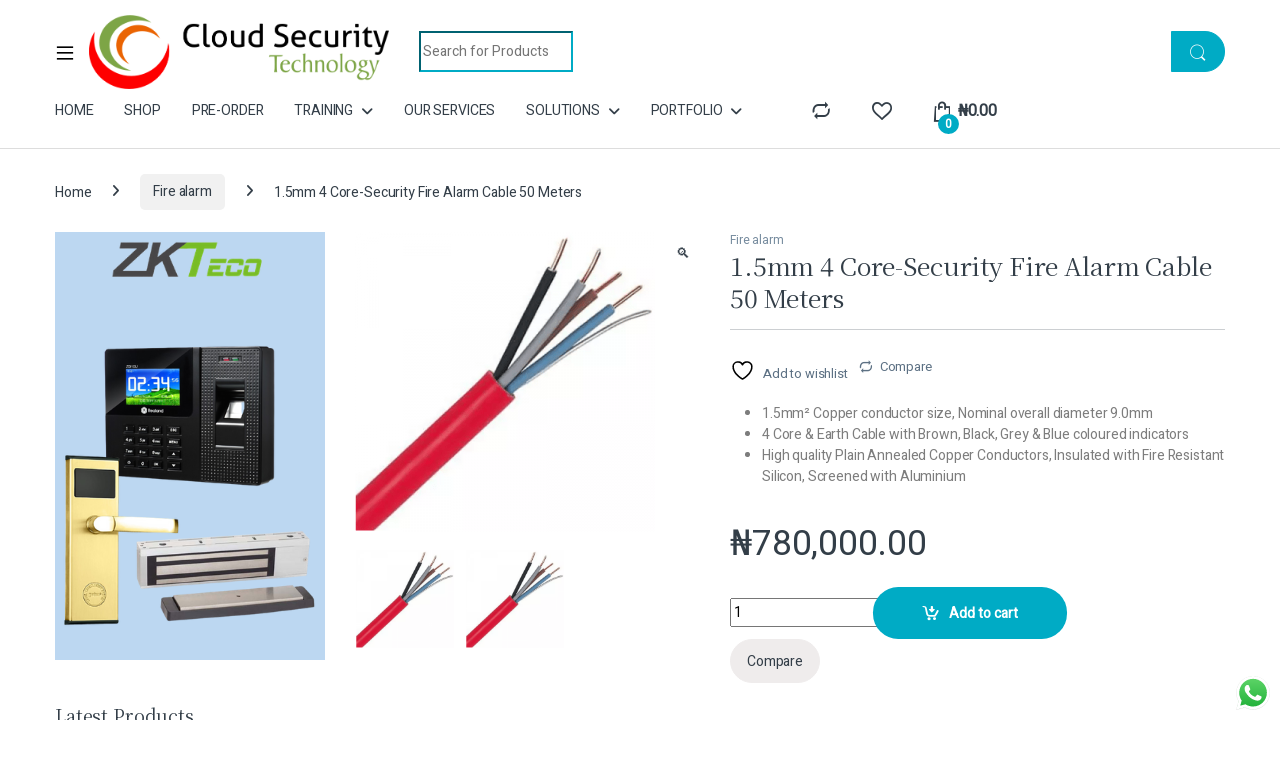

--- FILE ---
content_type: text/html; charset=UTF-8
request_url: https://cloudsecurity.com.ng/product/1-5mm-4-core-security-fire-alarm-cable/
body_size: 30492
content:
<!DOCTYPE html>
<html lang="en-US" prefix="og: https://ogp.me/ns#">
<head>
<meta charset="UTF-8">
<meta name="viewport" content="width=device-width, initial-scale=1">
<link rel="profile" href="https://gmpg.org/xfn/11">
<link rel="pingback" href="https://cloudsecurity.com.ng/xmlrpc.php">

				<script>document.documentElement.className = document.documentElement.className + ' yes-js js_active js'</script>
				<style>img:is([sizes="auto" i], [sizes^="auto," i]) { contain-intrinsic-size: 3000px 1500px }</style>
	
<!-- Search Engine Optimization by Rank Math PRO - https://rankmath.com/ -->
<title>1.5mm 4 Core-Security Fire Alarm Cable 50 Meters</title>
<meta name="description" content="1.5mm 4 Core-Security Fire Alarm Cable 50 Meters 4 Core &amp; Earth Cable with Brown, Black, Grey &amp; Blue coloured indicators."/>
<meta name="robots" content="follow, index, max-snippet:-1, max-video-preview:-1, max-image-preview:large"/>
<link rel="canonical" href="https://cloudsecurity.com.ng/product/1-5mm-4-core-security-fire-alarm-cable/" />
<meta property="og:locale" content="en_US" />
<meta property="og:type" content="product" />
<meta property="og:title" content="1.5mm 4 Core-Security Fire Alarm Cable 50 Meters" />
<meta property="og:description" content="1.5mm 4 Core-Security Fire Alarm Cable 50 Meters 4 Core &amp; Earth Cable with Brown, Black, Grey &amp; Blue coloured indicators." />
<meta property="og:url" content="https://cloudsecurity.com.ng/product/1-5mm-4-core-security-fire-alarm-cable/" />
<meta property="og:site_name" content="Cloud Security Technology" />
<meta property="og:updated_time" content="2025-06-18T12:11:22+00:00" />
<meta property="og:image" content="https://cloudsecurity.com.ng/wp-content/uploads/2019/03/fire-alarm-cable.png" />
<meta property="og:image:secure_url" content="https://cloudsecurity.com.ng/wp-content/uploads/2019/03/fire-alarm-cable.png" />
<meta property="og:image:width" content="400" />
<meta property="og:image:height" content="400" />
<meta property="og:image:alt" content="1.5mm 4 Core - Security Fire Alarm Cable 50 Meters" />
<meta property="og:image:type" content="image/png" />
<meta property="product:price:amount" content="780000" />
<meta property="product:price:currency" content="NGN" />
<meta property="product:availability" content="instock" />
<meta property="product:retailer_item_id" content="03072019002" />
<meta name="twitter:card" content="summary_large_image" />
<meta name="twitter:title" content="1.5mm 4 Core-Security Fire Alarm Cable 50 Meters" />
<meta name="twitter:description" content="1.5mm 4 Core-Security Fire Alarm Cable 50 Meters 4 Core &amp; Earth Cable with Brown, Black, Grey &amp; Blue coloured indicators." />
<meta name="twitter:site" content="@cloudtechnga" />
<meta name="twitter:creator" content="@cloudtechnga" />
<meta name="twitter:image" content="https://cloudsecurity.com.ng/wp-content/uploads/2019/03/fire-alarm-cable.png" />
<meta name="twitter:label1" content="Price" />
<meta name="twitter:data1" content="&#8358;780,000.00" />
<meta name="twitter:label2" content="Availability" />
<meta name="twitter:data2" content="In stock" />
<script type="application/ld+json" class="rank-math-schema-pro">{"@context":"https://schema.org","@graph":[{"@type":"Place","@id":"https://cloudsecurity.com.ng/#place","address":{"@type":"PostalAddress","streetAddress":"Shop 5 Silvershare Mall ,km 15 Lekki Epe Expressway ,Jakande 1st Gate By Nicon Town Lekki Lagos","addressLocality":"LEKKI","addressRegion":"Lagos","postalCode":"23401","addressCountry":"NIGERIA"}},{"@type":"Organization","@id":"https://cloudsecurity.com.ng/#organization","name":"Cloud Security Technology","url":"http://cloudsecurity.com.ng","sameAs":["https://www.facebook.com/cloudtechnga","https://twitter.com/cloudtechnga"],"email":"info@cloudsecurity.com.ng","address":{"@type":"PostalAddress","streetAddress":"Shop 5 Silvershare Mall ,km 15 Lekki Epe Expressway ,Jakande 1st Gate By Nicon Town Lekki Lagos","addressLocality":"LEKKI","addressRegion":"Lagos","postalCode":"23401","addressCountry":"NIGERIA"},"logo":{"@type":"ImageObject","@id":"https://cloudsecurity.com.ng/#logo","url":"http://cloudsecurity.com.ng/wp-content/uploads/2019/01/cropped-Cloud-Security-Logo.png","contentUrl":"http://cloudsecurity.com.ng/wp-content/uploads/2019/01/cropped-Cloud-Security-Logo.png","caption":"Cloud Security Technology","inLanguage":"en-US"},"contactPoint":[{"@type":"ContactPoint","telephone":"+2349077677709","contactType":"customer support"},{"@type":"ContactPoint","telephone":"+2349060002409","contactType":"sales"},{"@type":"ContactPoint","telephone":"+2348032063852","contactType":"technical support"}],"location":{"@id":"https://cloudsecurity.com.ng/#place"}},{"@type":"WebSite","@id":"https://cloudsecurity.com.ng/#website","url":"https://cloudsecurity.com.ng","name":"Cloud Security Technology","publisher":{"@id":"https://cloudsecurity.com.ng/#organization"},"inLanguage":"en-US"},{"@type":"ImageObject","@id":"https://cloudsecurity.com.ng/wp-content/uploads/2019/03/fire-alarm-cable.png","url":"https://cloudsecurity.com.ng/wp-content/uploads/2019/03/fire-alarm-cable.png","width":"400","height":"400","caption":"1.5mm 4 Core - Security Fire Alarm Cable 50 Meters","inLanguage":"en-US"},{"@type":"ItemPage","@id":"https://cloudsecurity.com.ng/product/1-5mm-4-core-security-fire-alarm-cable/#webpage","url":"https://cloudsecurity.com.ng/product/1-5mm-4-core-security-fire-alarm-cable/","name":"1.5mm 4 Core-Security Fire Alarm Cable 50 Meters","datePublished":"2019-03-07T15:58:13+00:00","dateModified":"2025-06-18T12:11:22+00:00","isPartOf":{"@id":"https://cloudsecurity.com.ng/#website"},"primaryImageOfPage":{"@id":"https://cloudsecurity.com.ng/wp-content/uploads/2019/03/fire-alarm-cable.png"},"inLanguage":"en-US"},{"@type":"Product","name":"1.5mm 4 Core-Security Fire Alarm Cable 50 Meters","description":"1.5mm 4 Core-Security Fire Alarm Cable 50 Meters 4 Core &amp; Earth Cable with Brown, Black, Grey &amp; Blue coloured indicators.","sku":"03072019002","category":"Fire alarm","mainEntityOfPage":{"@id":"https://cloudsecurity.com.ng/product/1-5mm-4-core-security-fire-alarm-cable/#webpage"},"image":[{"@type":"ImageObject","url":"https://cloudsecurity.com.ng/wp-content/uploads/2019/03/fire-alarm-cable.png","height":"400","width":"400"},{"@type":"ImageObject","url":"https://cloudsecurity.com.ng/wp-content/uploads/2019/03/fire-alarm-cable.png","height":"400","width":"400"}],"offers":{"@type":"Offer","price":"780000.00","priceCurrency":"NGN","priceValidUntil":"2027-12-31","availability":"http://schema.org/InStock","itemCondition":"NewCondition","url":"https://cloudsecurity.com.ng/product/1-5mm-4-core-security-fire-alarm-cable/","seller":{"@type":"Organization","@id":"https://cloudsecurity.com.ng/","name":"Cloud Security Technology","url":"https://cloudsecurity.com.ng","logo":"http://cloudsecurity.com.ng/wp-content/uploads/2019/01/cropped-Cloud-Security-Logo.png"}},"@id":"https://cloudsecurity.com.ng/product/1-5mm-4-core-security-fire-alarm-cable/#richSnippet"}]}</script>
<!-- /Rank Math WordPress SEO plugin -->

<link rel='dns-prefetch' href='//www.googletagmanager.com' />
<link rel='dns-prefetch' href='//fonts.googleapis.com' />
<link rel='preconnect' href='https://fonts.gstatic.com' crossorigin />
<link rel="alternate" type="application/rss+xml" title="Cloud Security Technology &raquo; Feed" href="https://cloudsecurity.com.ng/feed/" />
<link rel="alternate" type="application/rss+xml" title="Cloud Security Technology &raquo; Comments Feed" href="https://cloudsecurity.com.ng/comments/feed/" />
<link rel="alternate" type="application/rss+xml" title="Cloud Security Technology &raquo; 1.5mm 4 Core-Security Fire Alarm Cable 50 Meters Comments Feed" href="https://cloudsecurity.com.ng/product/1-5mm-4-core-security-fire-alarm-cable/feed/" />
		<!-- This site uses the Google Analytics by MonsterInsights plugin v9.11.1 - Using Analytics tracking - https://www.monsterinsights.com/ -->
							<script src="//www.googletagmanager.com/gtag/js?id=G-DGJZE4E0Y1"  data-cfasync="false" data-wpfc-render="false" type="text/javascript" async></script>
			<script data-cfasync="false" data-wpfc-render="false" type="text/javascript">
				var mi_version = '9.11.1';
				var mi_track_user = true;
				var mi_no_track_reason = '';
								var MonsterInsightsDefaultLocations = {"page_location":"https:\/\/cloudsecurity.com.ng\/product\/1-5mm-4-core-security-fire-alarm-cable\/"};
								if ( typeof MonsterInsightsPrivacyGuardFilter === 'function' ) {
					var MonsterInsightsLocations = (typeof MonsterInsightsExcludeQuery === 'object') ? MonsterInsightsPrivacyGuardFilter( MonsterInsightsExcludeQuery ) : MonsterInsightsPrivacyGuardFilter( MonsterInsightsDefaultLocations );
				} else {
					var MonsterInsightsLocations = (typeof MonsterInsightsExcludeQuery === 'object') ? MonsterInsightsExcludeQuery : MonsterInsightsDefaultLocations;
				}

								var disableStrs = [
										'ga-disable-G-DGJZE4E0Y1',
									];

				/* Function to detect opted out users */
				function __gtagTrackerIsOptedOut() {
					for (var index = 0; index < disableStrs.length; index++) {
						if (document.cookie.indexOf(disableStrs[index] + '=true') > -1) {
							return true;
						}
					}

					return false;
				}

				/* Disable tracking if the opt-out cookie exists. */
				if (__gtagTrackerIsOptedOut()) {
					for (var index = 0; index < disableStrs.length; index++) {
						window[disableStrs[index]] = true;
					}
				}

				/* Opt-out function */
				function __gtagTrackerOptout() {
					for (var index = 0; index < disableStrs.length; index++) {
						document.cookie = disableStrs[index] + '=true; expires=Thu, 31 Dec 2099 23:59:59 UTC; path=/';
						window[disableStrs[index]] = true;
					}
				}

				if ('undefined' === typeof gaOptout) {
					function gaOptout() {
						__gtagTrackerOptout();
					}
				}
								window.dataLayer = window.dataLayer || [];

				window.MonsterInsightsDualTracker = {
					helpers: {},
					trackers: {},
				};
				if (mi_track_user) {
					function __gtagDataLayer() {
						dataLayer.push(arguments);
					}

					function __gtagTracker(type, name, parameters) {
						if (!parameters) {
							parameters = {};
						}

						if (parameters.send_to) {
							__gtagDataLayer.apply(null, arguments);
							return;
						}

						if (type === 'event') {
														parameters.send_to = monsterinsights_frontend.v4_id;
							var hookName = name;
							if (typeof parameters['event_category'] !== 'undefined') {
								hookName = parameters['event_category'] + ':' + name;
							}

							if (typeof MonsterInsightsDualTracker.trackers[hookName] !== 'undefined') {
								MonsterInsightsDualTracker.trackers[hookName](parameters);
							} else {
								__gtagDataLayer('event', name, parameters);
							}
							
						} else {
							__gtagDataLayer.apply(null, arguments);
						}
					}

					__gtagTracker('js', new Date());
					__gtagTracker('set', {
						'developer_id.dZGIzZG': true,
											});
					if ( MonsterInsightsLocations.page_location ) {
						__gtagTracker('set', MonsterInsightsLocations);
					}
										__gtagTracker('config', 'G-DGJZE4E0Y1', {"forceSSL":"true"} );
										window.gtag = __gtagTracker;										(function () {
						/* https://developers.google.com/analytics/devguides/collection/analyticsjs/ */
						/* ga and __gaTracker compatibility shim. */
						var noopfn = function () {
							return null;
						};
						var newtracker = function () {
							return new Tracker();
						};
						var Tracker = function () {
							return null;
						};
						var p = Tracker.prototype;
						p.get = noopfn;
						p.set = noopfn;
						p.send = function () {
							var args = Array.prototype.slice.call(arguments);
							args.unshift('send');
							__gaTracker.apply(null, args);
						};
						var __gaTracker = function () {
							var len = arguments.length;
							if (len === 0) {
								return;
							}
							var f = arguments[len - 1];
							if (typeof f !== 'object' || f === null || typeof f.hitCallback !== 'function') {
								if ('send' === arguments[0]) {
									var hitConverted, hitObject = false, action;
									if ('event' === arguments[1]) {
										if ('undefined' !== typeof arguments[3]) {
											hitObject = {
												'eventAction': arguments[3],
												'eventCategory': arguments[2],
												'eventLabel': arguments[4],
												'value': arguments[5] ? arguments[5] : 1,
											}
										}
									}
									if ('pageview' === arguments[1]) {
										if ('undefined' !== typeof arguments[2]) {
											hitObject = {
												'eventAction': 'page_view',
												'page_path': arguments[2],
											}
										}
									}
									if (typeof arguments[2] === 'object') {
										hitObject = arguments[2];
									}
									if (typeof arguments[5] === 'object') {
										Object.assign(hitObject, arguments[5]);
									}
									if ('undefined' !== typeof arguments[1].hitType) {
										hitObject = arguments[1];
										if ('pageview' === hitObject.hitType) {
											hitObject.eventAction = 'page_view';
										}
									}
									if (hitObject) {
										action = 'timing' === arguments[1].hitType ? 'timing_complete' : hitObject.eventAction;
										hitConverted = mapArgs(hitObject);
										__gtagTracker('event', action, hitConverted);
									}
								}
								return;
							}

							function mapArgs(args) {
								var arg, hit = {};
								var gaMap = {
									'eventCategory': 'event_category',
									'eventAction': 'event_action',
									'eventLabel': 'event_label',
									'eventValue': 'event_value',
									'nonInteraction': 'non_interaction',
									'timingCategory': 'event_category',
									'timingVar': 'name',
									'timingValue': 'value',
									'timingLabel': 'event_label',
									'page': 'page_path',
									'location': 'page_location',
									'title': 'page_title',
									'referrer' : 'page_referrer',
								};
								for (arg in args) {
																		if (!(!args.hasOwnProperty(arg) || !gaMap.hasOwnProperty(arg))) {
										hit[gaMap[arg]] = args[arg];
									} else {
										hit[arg] = args[arg];
									}
								}
								return hit;
							}

							try {
								f.hitCallback();
							} catch (ex) {
							}
						};
						__gaTracker.create = newtracker;
						__gaTracker.getByName = newtracker;
						__gaTracker.getAll = function () {
							return [];
						};
						__gaTracker.remove = noopfn;
						__gaTracker.loaded = true;
						window['__gaTracker'] = __gaTracker;
					})();
									} else {
										console.log("");
					(function () {
						function __gtagTracker() {
							return null;
						}

						window['__gtagTracker'] = __gtagTracker;
						window['gtag'] = __gtagTracker;
					})();
									}
			</script>
							<!-- / Google Analytics by MonsterInsights -->
		<style id='classic-theme-styles-inline-css' type='text/css'>
/*! This file is auto-generated */
.wp-block-button__link{color:#fff;background-color:#32373c;border-radius:9999px;box-shadow:none;text-decoration:none;padding:calc(.667em + 2px) calc(1.333em + 2px);font-size:1.125em}.wp-block-file__button{background:#32373c;color:#fff;text-decoration:none}
</style>
<style id='global-styles-inline-css' type='text/css'>
:root{--wp--preset--aspect-ratio--square: 1;--wp--preset--aspect-ratio--4-3: 4/3;--wp--preset--aspect-ratio--3-4: 3/4;--wp--preset--aspect-ratio--3-2: 3/2;--wp--preset--aspect-ratio--2-3: 2/3;--wp--preset--aspect-ratio--16-9: 16/9;--wp--preset--aspect-ratio--9-16: 9/16;--wp--preset--color--black: #000000;--wp--preset--color--cyan-bluish-gray: #abb8c3;--wp--preset--color--white: #ffffff;--wp--preset--color--pale-pink: #f78da7;--wp--preset--color--vivid-red: #cf2e2e;--wp--preset--color--luminous-vivid-orange: #ff6900;--wp--preset--color--luminous-vivid-amber: #fcb900;--wp--preset--color--light-green-cyan: #7bdcb5;--wp--preset--color--vivid-green-cyan: #00d084;--wp--preset--color--pale-cyan-blue: #8ed1fc;--wp--preset--color--vivid-cyan-blue: #0693e3;--wp--preset--color--vivid-purple: #9b51e0;--wp--preset--gradient--vivid-cyan-blue-to-vivid-purple: linear-gradient(135deg,rgba(6,147,227,1) 0%,rgb(155,81,224) 100%);--wp--preset--gradient--light-green-cyan-to-vivid-green-cyan: linear-gradient(135deg,rgb(122,220,180) 0%,rgb(0,208,130) 100%);--wp--preset--gradient--luminous-vivid-amber-to-luminous-vivid-orange: linear-gradient(135deg,rgba(252,185,0,1) 0%,rgba(255,105,0,1) 100%);--wp--preset--gradient--luminous-vivid-orange-to-vivid-red: linear-gradient(135deg,rgba(255,105,0,1) 0%,rgb(207,46,46) 100%);--wp--preset--gradient--very-light-gray-to-cyan-bluish-gray: linear-gradient(135deg,rgb(238,238,238) 0%,rgb(169,184,195) 100%);--wp--preset--gradient--cool-to-warm-spectrum: linear-gradient(135deg,rgb(74,234,220) 0%,rgb(151,120,209) 20%,rgb(207,42,186) 40%,rgb(238,44,130) 60%,rgb(251,105,98) 80%,rgb(254,248,76) 100%);--wp--preset--gradient--blush-light-purple: linear-gradient(135deg,rgb(255,206,236) 0%,rgb(152,150,240) 100%);--wp--preset--gradient--blush-bordeaux: linear-gradient(135deg,rgb(254,205,165) 0%,rgb(254,45,45) 50%,rgb(107,0,62) 100%);--wp--preset--gradient--luminous-dusk: linear-gradient(135deg,rgb(255,203,112) 0%,rgb(199,81,192) 50%,rgb(65,88,208) 100%);--wp--preset--gradient--pale-ocean: linear-gradient(135deg,rgb(255,245,203) 0%,rgb(182,227,212) 50%,rgb(51,167,181) 100%);--wp--preset--gradient--electric-grass: linear-gradient(135deg,rgb(202,248,128) 0%,rgb(113,206,126) 100%);--wp--preset--gradient--midnight: linear-gradient(135deg,rgb(2,3,129) 0%,rgb(40,116,252) 100%);--wp--preset--font-size--small: 13px;--wp--preset--font-size--medium: 20px;--wp--preset--font-size--large: 36px;--wp--preset--font-size--x-large: 42px;--wp--preset--spacing--20: 0.44rem;--wp--preset--spacing--30: 0.67rem;--wp--preset--spacing--40: 1rem;--wp--preset--spacing--50: 1.5rem;--wp--preset--spacing--60: 2.25rem;--wp--preset--spacing--70: 3.38rem;--wp--preset--spacing--80: 5.06rem;--wp--preset--shadow--natural: 6px 6px 9px rgba(0, 0, 0, 0.2);--wp--preset--shadow--deep: 12px 12px 50px rgba(0, 0, 0, 0.4);--wp--preset--shadow--sharp: 6px 6px 0px rgba(0, 0, 0, 0.2);--wp--preset--shadow--outlined: 6px 6px 0px -3px rgba(255, 255, 255, 1), 6px 6px rgba(0, 0, 0, 1);--wp--preset--shadow--crisp: 6px 6px 0px rgba(0, 0, 0, 1);}:where(.is-layout-flex){gap: 0.5em;}:where(.is-layout-grid){gap: 0.5em;}body .is-layout-flex{display: flex;}.is-layout-flex{flex-wrap: wrap;align-items: center;}.is-layout-flex > :is(*, div){margin: 0;}body .is-layout-grid{display: grid;}.is-layout-grid > :is(*, div){margin: 0;}:where(.wp-block-columns.is-layout-flex){gap: 2em;}:where(.wp-block-columns.is-layout-grid){gap: 2em;}:where(.wp-block-post-template.is-layout-flex){gap: 1.25em;}:where(.wp-block-post-template.is-layout-grid){gap: 1.25em;}.has-black-color{color: var(--wp--preset--color--black) !important;}.has-cyan-bluish-gray-color{color: var(--wp--preset--color--cyan-bluish-gray) !important;}.has-white-color{color: var(--wp--preset--color--white) !important;}.has-pale-pink-color{color: var(--wp--preset--color--pale-pink) !important;}.has-vivid-red-color{color: var(--wp--preset--color--vivid-red) !important;}.has-luminous-vivid-orange-color{color: var(--wp--preset--color--luminous-vivid-orange) !important;}.has-luminous-vivid-amber-color{color: var(--wp--preset--color--luminous-vivid-amber) !important;}.has-light-green-cyan-color{color: var(--wp--preset--color--light-green-cyan) !important;}.has-vivid-green-cyan-color{color: var(--wp--preset--color--vivid-green-cyan) !important;}.has-pale-cyan-blue-color{color: var(--wp--preset--color--pale-cyan-blue) !important;}.has-vivid-cyan-blue-color{color: var(--wp--preset--color--vivid-cyan-blue) !important;}.has-vivid-purple-color{color: var(--wp--preset--color--vivid-purple) !important;}.has-black-background-color{background-color: var(--wp--preset--color--black) !important;}.has-cyan-bluish-gray-background-color{background-color: var(--wp--preset--color--cyan-bluish-gray) !important;}.has-white-background-color{background-color: var(--wp--preset--color--white) !important;}.has-pale-pink-background-color{background-color: var(--wp--preset--color--pale-pink) !important;}.has-vivid-red-background-color{background-color: var(--wp--preset--color--vivid-red) !important;}.has-luminous-vivid-orange-background-color{background-color: var(--wp--preset--color--luminous-vivid-orange) !important;}.has-luminous-vivid-amber-background-color{background-color: var(--wp--preset--color--luminous-vivid-amber) !important;}.has-light-green-cyan-background-color{background-color: var(--wp--preset--color--light-green-cyan) !important;}.has-vivid-green-cyan-background-color{background-color: var(--wp--preset--color--vivid-green-cyan) !important;}.has-pale-cyan-blue-background-color{background-color: var(--wp--preset--color--pale-cyan-blue) !important;}.has-vivid-cyan-blue-background-color{background-color: var(--wp--preset--color--vivid-cyan-blue) !important;}.has-vivid-purple-background-color{background-color: var(--wp--preset--color--vivid-purple) !important;}.has-black-border-color{border-color: var(--wp--preset--color--black) !important;}.has-cyan-bluish-gray-border-color{border-color: var(--wp--preset--color--cyan-bluish-gray) !important;}.has-white-border-color{border-color: var(--wp--preset--color--white) !important;}.has-pale-pink-border-color{border-color: var(--wp--preset--color--pale-pink) !important;}.has-vivid-red-border-color{border-color: var(--wp--preset--color--vivid-red) !important;}.has-luminous-vivid-orange-border-color{border-color: var(--wp--preset--color--luminous-vivid-orange) !important;}.has-luminous-vivid-amber-border-color{border-color: var(--wp--preset--color--luminous-vivid-amber) !important;}.has-light-green-cyan-border-color{border-color: var(--wp--preset--color--light-green-cyan) !important;}.has-vivid-green-cyan-border-color{border-color: var(--wp--preset--color--vivid-green-cyan) !important;}.has-pale-cyan-blue-border-color{border-color: var(--wp--preset--color--pale-cyan-blue) !important;}.has-vivid-cyan-blue-border-color{border-color: var(--wp--preset--color--vivid-cyan-blue) !important;}.has-vivid-purple-border-color{border-color: var(--wp--preset--color--vivid-purple) !important;}.has-vivid-cyan-blue-to-vivid-purple-gradient-background{background: var(--wp--preset--gradient--vivid-cyan-blue-to-vivid-purple) !important;}.has-light-green-cyan-to-vivid-green-cyan-gradient-background{background: var(--wp--preset--gradient--light-green-cyan-to-vivid-green-cyan) !important;}.has-luminous-vivid-amber-to-luminous-vivid-orange-gradient-background{background: var(--wp--preset--gradient--luminous-vivid-amber-to-luminous-vivid-orange) !important;}.has-luminous-vivid-orange-to-vivid-red-gradient-background{background: var(--wp--preset--gradient--luminous-vivid-orange-to-vivid-red) !important;}.has-very-light-gray-to-cyan-bluish-gray-gradient-background{background: var(--wp--preset--gradient--very-light-gray-to-cyan-bluish-gray) !important;}.has-cool-to-warm-spectrum-gradient-background{background: var(--wp--preset--gradient--cool-to-warm-spectrum) !important;}.has-blush-light-purple-gradient-background{background: var(--wp--preset--gradient--blush-light-purple) !important;}.has-blush-bordeaux-gradient-background{background: var(--wp--preset--gradient--blush-bordeaux) !important;}.has-luminous-dusk-gradient-background{background: var(--wp--preset--gradient--luminous-dusk) !important;}.has-pale-ocean-gradient-background{background: var(--wp--preset--gradient--pale-ocean) !important;}.has-electric-grass-gradient-background{background: var(--wp--preset--gradient--electric-grass) !important;}.has-midnight-gradient-background{background: var(--wp--preset--gradient--midnight) !important;}.has-small-font-size{font-size: var(--wp--preset--font-size--small) !important;}.has-medium-font-size{font-size: var(--wp--preset--font-size--medium) !important;}.has-large-font-size{font-size: var(--wp--preset--font-size--large) !important;}.has-x-large-font-size{font-size: var(--wp--preset--font-size--x-large) !important;}
:where(.wp-block-post-template.is-layout-flex){gap: 1.25em;}:where(.wp-block-post-template.is-layout-grid){gap: 1.25em;}
:where(.wp-block-columns.is-layout-flex){gap: 2em;}:where(.wp-block-columns.is-layout-grid){gap: 2em;}
:root :where(.wp-block-pullquote){font-size: 1.5em;line-height: 1.6;}
</style>
<style id='woocommerce-inline-inline-css' type='text/css'>
.woocommerce form .form-row .required { visibility: visible; }
</style>
<link rel='stylesheet' id='wpo_min-header-0-css' href='https://cloudsecurity.com.ng/wp-content/cache/wpo-minify/1766009582/assets/wpo-minify-header-09f7aa7c.min.css' type='text/css' media='all' />
<script type="text/javascript" id="woocommerce-google-analytics-integration-gtag-js-after">
/* <![CDATA[ */
/* Google Analytics for WooCommerce (gtag.js) */
					window.dataLayer = window.dataLayer || [];
					function gtag(){dataLayer.push(arguments);}
					// Set up default consent state.
					for ( const mode of [{"analytics_storage":"denied","ad_storage":"denied","ad_user_data":"denied","ad_personalization":"denied","region":["AT","BE","BG","HR","CY","CZ","DK","EE","FI","FR","DE","GR","HU","IS","IE","IT","LV","LI","LT","LU","MT","NL","NO","PL","PT","RO","SK","SI","ES","SE","GB","CH"]}] || [] ) {
						gtag( "consent", "default", { "wait_for_update": 500, ...mode } );
					}
					gtag("js", new Date());
					gtag("set", "developer_id.dOGY3NW", true);
					gtag("config", "G-J3QB7ZT2TK", {"track_404":true,"allow_google_signals":true,"logged_in":false,"linker":{"domains":[],"allow_incoming":false},"custom_map":{"dimension1":"logged_in"}});
/* ]]> */
</script>
<script type="text/javascript" src="https://cloudsecurity.com.ng/wp-content/cache/wpo-minify/1766009582/assets/wpo-minify-header-59c20eda.min.js" id="wpo_min-header-1-js" async="async" data-wp-strategy="async"></script>
<script defer type="text/javascript" src="https://cloudsecurity.com.ng/wp-content/cache/wpo-minify/1766009582/assets/wpo-minify-header-7ab90e37.min.js" id="wpo_min-header-2-js"></script>
<script type="text/javascript" src="https://cloudsecurity.com.ng/wp-content/cache/wpo-minify/1766009582/assets/wpo-minify-header-9d750885.min.js" id="wpo_min-header-3-js" async="async" data-wp-strategy="async"></script>
<script type="text/javascript" id="wpo_min-header-4-js-extra">
/* <![CDATA[ */
var wc_add_to_cart_params = {"ajax_url":"\/wp-admin\/admin-ajax.php","wc_ajax_url":"\/?wc-ajax=%%endpoint%%","i18n_view_cart":"View cart","cart_url":"https:\/\/cloudsecurity.com.ng\/shop\/cart\/","is_cart":"","cart_redirect_after_add":"no"};
var wc_single_product_params = {"i18n_required_rating_text":"Please select a rating","i18n_rating_options":["1 of 5 stars","2 of 5 stars","3 of 5 stars","4 of 5 stars","5 of 5 stars"],"i18n_product_gallery_trigger_text":"View full-screen image gallery","review_rating_required":"yes","flexslider":{"rtl":false,"animation":"slide","smoothHeight":true,"directionNav":false,"controlNav":true,"slideshow":false,"animationSpeed":500,"animationLoop":false,"allowOneSlide":false},"zoom_enabled":"1","zoom_options":[],"photoswipe_enabled":"1","photoswipe_options":{"shareEl":false,"closeOnScroll":false,"history":false,"hideAnimationDuration":0,"showAnimationDuration":0},"flexslider_enabled":"1"};
var woocommerce_params = {"ajax_url":"\/wp-admin\/admin-ajax.php","wc_ajax_url":"\/?wc-ajax=%%endpoint%%","i18n_password_show":"Show password","i18n_password_hide":"Hide password"};
/* ]]> */
</script>
<script type="text/javascript" src="https://cloudsecurity.com.ng/wp-content/cache/wpo-minify/1766009582/assets/wpo-minify-header-53a16187.min.js" id="wpo_min-header-4-js" defer="defer" data-wp-strategy="defer"></script>
<script type="text/javascript" id="wpo_min-header-5-js-extra">
/* <![CDATA[ */
var wc_add_to_cart_params = {"ajax_url":"\/wp-admin\/admin-ajax.php","wc_ajax_url":"\/?wc-ajax=%%endpoint%%","i18n_view_cart":"View cart","cart_url":"https:\/\/cloudsecurity.com.ng\/shop\/cart\/","is_cart":"","cart_redirect_after_add":"no"};
/* ]]> */
</script>
<script defer type="text/javascript" src="https://cloudsecurity.com.ng/wp-content/cache/wpo-minify/1766009582/assets/wpo-minify-header-12b41240.min.js" id="wpo_min-header-5-js"></script>
<script type="text/javascript" id="wpo_min-header-6-js-extra">
/* <![CDATA[ */
var wc_cart_fragments_params = {"ajax_url":"\/wp-admin\/admin-ajax.php","wc_ajax_url":"\/?wc-ajax=%%endpoint%%","cart_hash_key":"wc_cart_hash_198fedbca19bb86adcf6c831c9aa29ea","fragment_name":"wc_fragments_198fedbca19bb86adcf6c831c9aa29ea","request_timeout":"5000"};
/* ]]> */
</script>
<script type="text/javascript" src="https://cloudsecurity.com.ng/wp-content/cache/wpo-minify/1766009582/assets/wpo-minify-header-5f520ece.min.js" id="wpo_min-header-6-js" defer="defer" data-wp-strategy="defer"></script>
<script></script><link rel="https://api.w.org/" href="https://cloudsecurity.com.ng/wp-json/" /><link rel="alternate" title="JSON" type="application/json" href="https://cloudsecurity.com.ng/wp-json/wp/v2/product/3428" /><link rel="EditURI" type="application/rsd+xml" title="RSD" href="https://cloudsecurity.com.ng/xmlrpc.php?rsd" />
<meta name="generator" content="WordPress 6.7.4" />
<link rel='shortlink' href='https://cloudsecurity.com.ng/?p=3428' />
<link rel="alternate" title="oEmbed (JSON)" type="application/json+oembed" href="https://cloudsecurity.com.ng/wp-json/oembed/1.0/embed?url=https%3A%2F%2Fcloudsecurity.com.ng%2Fproduct%2F1-5mm-4-core-security-fire-alarm-cable%2F" />
<link rel="alternate" title="oEmbed (XML)" type="text/xml+oembed" href="https://cloudsecurity.com.ng/wp-json/oembed/1.0/embed?url=https%3A%2F%2Fcloudsecurity.com.ng%2Fproduct%2F1-5mm-4-core-security-fire-alarm-cable%2F&#038;format=xml" />
<meta name="generator" content="Redux 4.5.7" />	<noscript><style>.woocommerce-product-gallery{ opacity: 1 !important; }</style></noscript>
	<meta name="generator" content="Elementor 3.30.3; features: additional_custom_breakpoints; settings: css_print_method-external, google_font-enabled, font_display-auto">
			<style>
				.e-con.e-parent:nth-of-type(n+4):not(.e-lazyloaded):not(.e-no-lazyload),
				.e-con.e-parent:nth-of-type(n+4):not(.e-lazyloaded):not(.e-no-lazyload) * {
					background-image: none !important;
				}
				@media screen and (max-height: 1024px) {
					.e-con.e-parent:nth-of-type(n+3):not(.e-lazyloaded):not(.e-no-lazyload),
					.e-con.e-parent:nth-of-type(n+3):not(.e-lazyloaded):not(.e-no-lazyload) * {
						background-image: none !important;
					}
				}
				@media screen and (max-height: 640px) {
					.e-con.e-parent:nth-of-type(n+2):not(.e-lazyloaded):not(.e-no-lazyload),
					.e-con.e-parent:nth-of-type(n+2):not(.e-lazyloaded):not(.e-no-lazyload) * {
						background-image: none !important;
					}
				}
			</style>
			<meta name="generator" content="Powered by WPBakery Page Builder - drag and drop page builder for WordPress."/>
<style type="text/css">.broken_link, a.broken_link {
	text-decoration: line-through;
}</style><link rel="preconnect" href="https://fonts.googleapis.com">
<link rel="preconnect" href="https://fonts.gstatic.com/" crossorigin>
<meta name="generator" content="Powered by Slider Revolution 6.7.35 - responsive, Mobile-Friendly Slider Plugin for WordPress with comfortable drag and drop interface." />
<link rel="icon" href="https://cloudsecurity.com.ng/wp-content/uploads/2019/01/cropped-cropped-Cloud-Security-Logo-32x32.png" sizes="32x32" />
<link rel="icon" href="https://cloudsecurity.com.ng/wp-content/uploads/2019/01/cropped-cropped-Cloud-Security-Logo-192x192.png" sizes="192x192" />
<link rel="apple-touch-icon" href="https://cloudsecurity.com.ng/wp-content/uploads/2019/01/cropped-cropped-Cloud-Security-Logo-180x180.png" />
<meta name="msapplication-TileImage" content="https://cloudsecurity.com.ng/wp-content/uploads/2019/01/cropped-cropped-Cloud-Security-Logo-270x270.png" />
<script>
	window._tpt			??= {};
	window.SR7			??= {};
	_tpt.R				??= {};
	_tpt.R.fonts		??= {};
	_tpt.R.fonts.customFonts??= {};
	SR7.devMode			=  false;
	SR7.F 				??= {};
	SR7.G				??= {};
	SR7.LIB				??= {};
	SR7.E				??= {};
	SR7.E.gAddons		??= {};
	SR7.E.php 			??= {};
	SR7.E.nonce			= 'eeff971a6d';
	SR7.E.ajaxurl		= 'https://cloudsecurity.com.ng/wp-admin/admin-ajax.php';
	SR7.E.resturl		= 'https://cloudsecurity.com.ng/wp-json/';
	SR7.E.slug_path		= 'revslider/revslider.php';
	SR7.E.slug			= 'revslider';
	SR7.E.plugin_url	= 'https://cloudsecurity.com.ng/wp-content/plugins/revslider/';
	SR7.E.wp_plugin_url = 'https://cloudsecurity.com.ng/wp-content/plugins/';
	SR7.E.revision		= '6.7.35';
	SR7.E.fontBaseUrl	= '//fonts.googleapis.com/css2?family=';
	SR7.G.breakPoints 	= [1240,1024,778,480];
	SR7.E.modules 		= ['module','page','slide','layer','draw','animate','srtools','canvas','defaults','carousel','navigation','media','modifiers','migration'];
	SR7.E.libs 			= ['WEBGL'];
	SR7.E.css 			= ['csslp','cssbtns','cssfilters','cssnav','cssmedia'];
	SR7.E.resources		= {};
	SR7.E.ytnc			= false;
	SR7.JSON			??= {};
/*! Slider Revolution 7.0 - Page Processor */
!function(){"use strict";window.SR7??={},window._tpt??={},SR7.version="Slider Revolution 6.7.16",_tpt.getMobileZoom=()=>_tpt.is_mobile?document.documentElement.clientWidth/window.innerWidth:1,_tpt.getWinDim=function(t){_tpt.screenHeightWithUrlBar??=window.innerHeight;let e=SR7.F?.modal?.visible&&SR7.M[SR7.F.module.getIdByAlias(SR7.F.modal.requested)];_tpt.scrollBar=window.innerWidth!==document.documentElement.clientWidth||e&&window.innerWidth!==e.c.module.clientWidth,_tpt.winW=_tpt.getMobileZoom()*window.innerWidth-(_tpt.scrollBar||"prepare"==t?_tpt.scrollBarW??_tpt.mesureScrollBar():0),_tpt.winH=_tpt.getMobileZoom()*window.innerHeight,_tpt.winWAll=document.documentElement.clientWidth},_tpt.getResponsiveLevel=function(t,e){SR7.M[e];return _tpt.closestGE(t,_tpt.winWAll)},_tpt.mesureScrollBar=function(){let t=document.createElement("div");return t.className="RSscrollbar-measure",t.style.width="100px",t.style.height="100px",t.style.overflow="scroll",t.style.position="absolute",t.style.top="-9999px",document.body.appendChild(t),_tpt.scrollBarW=t.offsetWidth-t.clientWidth,document.body.removeChild(t),_tpt.scrollBarW},_tpt.loadCSS=async function(t,e,s){return s?_tpt.R.fonts.required[e].status=1:(_tpt.R[e]??={},_tpt.R[e].status=1),new Promise(((i,n)=>{if(_tpt.isStylesheetLoaded(t))s?_tpt.R.fonts.required[e].status=2:_tpt.R[e].status=2,i();else{const o=document.createElement("link");o.rel="stylesheet";let l="text",r="css";o["type"]=l+"/"+r,o.href=t,o.onload=()=>{s?_tpt.R.fonts.required[e].status=2:_tpt.R[e].status=2,i()},o.onerror=()=>{s?_tpt.R.fonts.required[e].status=3:_tpt.R[e].status=3,n(new Error(`Failed to load CSS: ${t}`))},document.head.appendChild(o)}}))},_tpt.addContainer=function(t){const{tag:e="div",id:s,class:i,datas:n,textContent:o,iHTML:l}=t,r=document.createElement(e);if(s&&""!==s&&(r.id=s),i&&""!==i&&(r.className=i),n)for(const[t,e]of Object.entries(n))"style"==t?r.style.cssText=e:r.setAttribute(`data-${t}`,e);return o&&(r.textContent=o),l&&(r.innerHTML=l),r},_tpt.collector=function(){return{fragment:new DocumentFragment,add(t){var e=_tpt.addContainer(t);return this.fragment.appendChild(e),e},append(t){t.appendChild(this.fragment)}}},_tpt.isStylesheetLoaded=function(t){let e=t.split("?")[0];return Array.from(document.querySelectorAll('link[rel="stylesheet"], link[rel="preload"]')).some((t=>t.href.split("?")[0]===e))},_tpt.preloader={requests:new Map,preloaderTemplates:new Map,show:function(t,e){if(!e||!t)return;const{type:s,color:i}=e;if(s<0||"off"==s)return;const n=`preloader_${s}`;let o=this.preloaderTemplates.get(n);o||(o=this.build(s,i),this.preloaderTemplates.set(n,o)),this.requests.has(t)||this.requests.set(t,{count:0});const l=this.requests.get(t);clearTimeout(l.timer),l.count++,1===l.count&&(l.timer=setTimeout((()=>{l.preloaderClone=o.cloneNode(!0),l.anim&&l.anim.kill(),void 0!==_tpt.gsap?l.anim=_tpt.gsap.fromTo(l.preloaderClone,1,{opacity:0},{opacity:1}):l.preloaderClone.classList.add("sr7-fade-in"),t.appendChild(l.preloaderClone)}),150))},hide:function(t){if(!this.requests.has(t))return;const e=this.requests.get(t);e.count--,e.count<0&&(e.count=0),e.anim&&e.anim.kill(),0===e.count&&(clearTimeout(e.timer),e.preloaderClone&&(e.preloaderClone.classList.remove("sr7-fade-in"),e.anim=_tpt.gsap.to(e.preloaderClone,.3,{opacity:0,onComplete:function(){e.preloaderClone.remove()}})))},state:function(t){if(!this.requests.has(t))return!1;return this.requests.get(t).count>0},build:(t,e="#ffffff",s="")=>{if(t<0||"off"===t)return null;const i=parseInt(t);if(t="prlt"+i,isNaN(i))return null;if(_tpt.loadCSS(SR7.E.plugin_url+"public/css/preloaders/t"+i+".css","preloader_"+t),isNaN(i)||i<6){const n=`background-color:${e}`,o=1===i||2==i?n:"",l=3===i||4==i?n:"",r=_tpt.collector();["dot1","dot2","bounce1","bounce2","bounce3"].forEach((t=>r.add({tag:"div",class:t,datas:{style:l}})));const d=_tpt.addContainer({tag:"sr7-prl",class:`${t} ${s}`,datas:{style:o}});return r.append(d),d}{let n={};if(7===i){let t;e.startsWith("#")?(t=e.replace("#",""),t=`rgba(${parseInt(t.substring(0,2),16)}, ${parseInt(t.substring(2,4),16)}, ${parseInt(t.substring(4,6),16)}, `):e.startsWith("rgb")&&(t=e.slice(e.indexOf("(")+1,e.lastIndexOf(")")).split(",").map((t=>t.trim())),t=`rgba(${t[0]}, ${t[1]}, ${t[2]}, `),t&&(n.style=`border-top-color: ${t}0.65); border-bottom-color: ${t}0.15); border-left-color: ${t}0.65); border-right-color: ${t}0.15)`)}else 12===i&&(n.style=`background:${e}`);const o=[10,0,4,2,5,9,0,4,4,2][i-6],l=_tpt.collector(),r=l.add({tag:"div",class:"sr7-prl-inner",datas:n});Array.from({length:o}).forEach((()=>r.appendChild(l.add({tag:"span",datas:{style:`background:${e}`}}))));const d=_tpt.addContainer({tag:"sr7-prl",class:`${t} ${s}`});return l.append(d),d}}},SR7.preLoader={show:(t,e)=>{"off"!==(SR7.M[t]?.settings?.pLoader?.type??"off")&&_tpt.preloader.show(e||SR7.M[t].c.module,SR7.M[t]?.settings?.pLoader??{color:"#fff",type:10})},hide:(t,e)=>{"off"!==(SR7.M[t]?.settings?.pLoader?.type??"off")&&_tpt.preloader.hide(e||SR7.M[t].c.module)},state:(t,e)=>_tpt.preloader.state(e||SR7.M[t].c.module)},_tpt.prepareModuleHeight=function(t){window.SR7.M??={},window.SR7.M[t.id]??={},"ignore"==t.googleFont&&(SR7.E.ignoreGoogleFont=!0);let e=window.SR7.M[t.id];if(null==_tpt.scrollBarW&&_tpt.mesureScrollBar(),e.c??={},e.states??={},e.settings??={},e.settings.size??={},t.fixed&&(e.settings.fixed=!0),e.c.module=document.querySelector("sr7-module#"+t.id),e.c.adjuster=e.c.module.getElementsByTagName("sr7-adjuster")[0],e.c.content=e.c.module.getElementsByTagName("sr7-content")[0],"carousel"==t.type&&(e.c.carousel=e.c.content.getElementsByTagName("sr7-carousel")[0]),null==e.c.module||null==e.c.module)return;t.plType&&t.plColor&&(e.settings.pLoader={type:t.plType,color:t.plColor}),void 0===t.plType||"off"===t.plType||SR7.preLoader.state(t.id)&&SR7.preLoader.state(t.id,e.c.module)||SR7.preLoader.show(t.id,e.c.module),_tpt.winW||_tpt.getWinDim("prepare"),_tpt.getWinDim();let s=""+e.c.module.dataset?.modal;"modal"==s||"true"==s||"undefined"!==s&&"false"!==s||(e.settings.size.fullWidth=t.size.fullWidth,e.LEV??=_tpt.getResponsiveLevel(window.SR7.G.breakPoints,t.id),t.vpt=_tpt.fillArray(t.vpt,5),e.settings.vPort=t.vpt[e.LEV],void 0!==t.el&&"720"==t.el[4]&&t.gh[4]!==t.el[4]&&"960"==t.el[3]&&t.gh[3]!==t.el[3]&&"768"==t.el[2]&&t.gh[2]!==t.el[2]&&delete t.el,e.settings.size.height=null==t.el||null==t.el[e.LEV]||0==t.el[e.LEV]||"auto"==t.el[e.LEV]?_tpt.fillArray(t.gh,5,-1):_tpt.fillArray(t.el,5,-1),e.settings.size.width=_tpt.fillArray(t.gw,5,-1),e.settings.size.minHeight=_tpt.fillArray(t.mh??[0],5,-1),e.cacheSize={fullWidth:e.settings.size?.fullWidth,fullHeight:e.settings.size?.fullHeight},void 0!==t.off&&(t.off?.t&&(e.settings.size.m??={})&&(e.settings.size.m.t=t.off.t),t.off?.b&&(e.settings.size.m??={})&&(e.settings.size.m.b=t.off.b),t.off?.l&&(e.settings.size.p??={})&&(e.settings.size.p.l=t.off.l),t.off?.r&&(e.settings.size.p??={})&&(e.settings.size.p.r=t.off.r),e.offsetPrepared=!0),_tpt.updatePMHeight(t.id,t,!0))},_tpt.updatePMHeight=(t,e,s)=>{let i=SR7.M[t];var n=i.settings.size.fullWidth?_tpt.winW:i.c.module.parentNode.offsetWidth;n=0===n||isNaN(n)?_tpt.winW:n;let o=i.settings.size.width[i.LEV]||i.settings.size.width[i.LEV++]||i.settings.size.width[i.LEV--]||n,l=i.settings.size.height[i.LEV]||i.settings.size.height[i.LEV++]||i.settings.size.height[i.LEV--]||0,r=i.settings.size.minHeight[i.LEV]||i.settings.size.minHeight[i.LEV++]||i.settings.size.minHeight[i.LEV--]||0;if(l="auto"==l?0:l,l=parseInt(l),"carousel"!==e.type&&(n-=parseInt(e.onw??0)||0),i.MP=!i.settings.size.fullWidth&&n<o||_tpt.winW<o?Math.min(1,n/o):1,e.size.fullScreen||e.size.fullHeight){let t=parseInt(e.fho)||0,s=(""+e.fho).indexOf("%")>-1;e.newh=_tpt.winH-(s?_tpt.winH*t/100:t)}else e.newh=i.MP*Math.max(l,r);if(e.newh+=(parseInt(e.onh??0)||0)+(parseInt(e.carousel?.pt)||0)+(parseInt(e.carousel?.pb)||0),void 0!==e.slideduration&&(e.newh=Math.max(e.newh,parseInt(e.slideduration)/3)),e.shdw&&_tpt.buildShadow(e.id,e),i.c.adjuster.style.height=e.newh+"px",i.c.module.style.height=e.newh+"px",i.c.content.style.height=e.newh+"px",i.states.heightPrepared=!0,i.dims??={},i.dims.moduleRect=i.c.module.getBoundingClientRect(),i.c.content.style.left="-"+i.dims.moduleRect.left+"px",!i.settings.size.fullWidth)return s&&requestAnimationFrame((()=>{n!==i.c.module.parentNode.offsetWidth&&_tpt.updatePMHeight(e.id,e)})),void _tpt.bgStyle(e.id,e,window.innerWidth==_tpt.winW,!0);_tpt.bgStyle(e.id,e,window.innerWidth==_tpt.winW,!0),requestAnimationFrame((function(){s&&requestAnimationFrame((()=>{n!==i.c.module.parentNode.offsetWidth&&_tpt.updatePMHeight(e.id,e)}))})),i.earlyResizerFunction||(i.earlyResizerFunction=function(){requestAnimationFrame((function(){_tpt.getWinDim(),_tpt.moduleDefaults(e.id,e),_tpt.updateSlideBg(t,!0)}))},window.addEventListener("resize",i.earlyResizerFunction))},_tpt.buildShadow=function(t,e){let s=SR7.M[t];null==s.c.shadow&&(s.c.shadow=document.createElement("sr7-module-shadow"),s.c.shadow.classList.add("sr7-shdw-"+e.shdw),s.c.content.appendChild(s.c.shadow))},_tpt.bgStyle=async(t,e,s,i,n)=>{const o=SR7.M[t];if((e=e??o.settings).fixed&&!o.c.module.classList.contains("sr7-top-fixed")&&(o.c.module.classList.add("sr7-top-fixed"),o.c.module.style.position="fixed",o.c.module.style.width="100%",o.c.module.style.top="0px",o.c.module.style.left="0px",o.c.module.style.pointerEvents="none",o.c.module.style.zIndex=5e3,o.c.content.style.pointerEvents="none"),null==o.c.bgcanvas){let t=document.createElement("sr7-module-bg"),l=!1;if("string"==typeof e?.bg?.color&&e?.bg?.color.includes("{"))if(_tpt.gradient&&_tpt.gsap)e.bg.color=_tpt.gradient.convert(e.bg.color);else try{let t=JSON.parse(e.bg.color);(t?.orig||t?.string)&&(e.bg.color=JSON.parse(e.bg.color))}catch(t){return}let r="string"==typeof e?.bg?.color?e?.bg?.color||"transparent":e?.bg?.color?.string??e?.bg?.color?.orig??e?.bg?.color?.color??"transparent";if(t.style["background"+(String(r).includes("grad")?"":"Color")]=r,("transparent"!==r||n)&&(l=!0),o.offsetPrepared&&(t.style.visibility="hidden"),e?.bg?.image?.src&&(t.style.backgroundImage=`url(${e?.bg?.image.src})`,t.style.backgroundSize=""==(e.bg.image?.size??"")?"cover":e.bg.image.size,t.style.backgroundPosition=e.bg.image.position,t.style.backgroundRepeat=""==e.bg.image.repeat||null==e.bg.image.repeat?"no-repeat":e.bg.image.repeat,l=!0),!l)return;o.c.bgcanvas=t,e.size.fullWidth?t.style.width=_tpt.winW-(s&&_tpt.winH<document.body.offsetHeight?_tpt.scrollBarW:0)+"px":i&&(t.style.width=o.c.module.offsetWidth+"px"),e.sbt?.use?o.c.content.appendChild(o.c.bgcanvas):o.c.module.appendChild(o.c.bgcanvas)}o.c.bgcanvas.style.height=void 0!==e.newh?e.newh+"px":("carousel"==e.type?o.dims.module.h:o.dims.content.h)+"px",o.c.bgcanvas.style.left=!s&&e.sbt?.use||o.c.bgcanvas.closest("SR7-CONTENT")?"0px":"-"+(o?.dims?.moduleRect?.left??0)+"px"},_tpt.updateSlideBg=function(t,e){const s=SR7.M[t];let i=s.settings;s?.c?.bgcanvas&&(i.size.fullWidth?s.c.bgcanvas.style.width=_tpt.winW-(e&&_tpt.winH<document.body.offsetHeight?_tpt.scrollBarW:0)+"px":preparing&&(s.c.bgcanvas.style.width=s.c.module.offsetWidth+"px"))},_tpt.moduleDefaults=(t,e)=>{let s=SR7.M[t];null!=s&&null!=s.c&&null!=s.c.module&&(s.dims??={},s.dims.moduleRect=s.c.module.getBoundingClientRect(),s.c.content.style.left="-"+s.dims.moduleRect.left+"px",s.c.content.style.width=_tpt.winW-_tpt.scrollBarW+"px","carousel"==e.type&&(s.c.module.style.overflow="visible"),_tpt.bgStyle(t,e,window.innerWidth==_tpt.winW))},_tpt.getOffset=t=>{var e=t.getBoundingClientRect(),s=window.pageXOffset||document.documentElement.scrollLeft,i=window.pageYOffset||document.documentElement.scrollTop;return{top:e.top+i,left:e.left+s}},_tpt.fillArray=function(t,e){let s,i;t=Array.isArray(t)?t:[t];let n=Array(e),o=t.length;for(i=0;i<t.length;i++)n[i+(e-o)]=t[i],null==s&&"#"!==t[i]&&(s=t[i]);for(let t=0;t<e;t++)void 0!==n[t]&&"#"!=n[t]||(n[t]=s),s=n[t];return n},_tpt.closestGE=function(t,e){let s=Number.MAX_VALUE,i=-1;for(let n=0;n<t.length;n++)t[n]-1>=e&&t[n]-1-e<s&&(s=t[n]-1-e,i=n);return++i}}();</script>
			<style type="text/css">

				h1, .h1,
				h2, .h2,
				h3, .h3,
				h4, .h4,
				h5, .h5,
				h6, .h6{
					font-family: Noto Serif TC !important;
					font-weight: 400 !important;
				}

				body {
					font-family: Heebo !important;
				}

			</style>
					<style type="text/css" id="wp-custom-css">
			@media (max-width: 400px) {
	.mobile-landing-iframe .da-block,
	.mobile-landing-iframe .product-categories-list .categories,
	.mobile-landing-iframe .mobile-handheld-department ul.nav,
	.mobile-landing-iframe .show-nav .nav,
	.mobile-landing-iframe .products-list.v2 ul.products,
	.mobile-landing-iframe .home-mobile-v2-features-block .features-list{
		    overflow: hidden;
	}

	.mobile-landing-iframe:not(.admin-bar) .mobile-header-v2,
	.mobile-landing-iframe:not(.admin-bar) .mobile-header-v1{
		padding-top: 40px;
	}

.mobile-landing-iframe .site-footer {
	  padding-bottom: 0;
}
}

img.img-header-logo {max-width: 50px;}
		</style>
		<noscript><style> .wpb_animate_when_almost_visible { opacity: 1; }</style></noscript></head>

<body class="product-template-default single single-product postid-3428 wp-custom-logo theme-electro woocommerce woocommerce-page woocommerce-no-js esm-default group-blog left-sidebar normal wpb-js-composer js-comp-ver-8.0 vc_non_responsive elementor-default elementor-kit-5055">
    <div class="off-canvas-wrapper w-100 position-relative">
<div id="page" class="hfeed site">
    
    
    <header id="masthead" class="site-header header-v8">
        <div class="stick-this">
            <div class="container hidden-lg-down d-none d-xl-block">
                <div class="masthead row align-items-center">
				<div class="header-logo-area d-flex justify-content-between align-items-center">
					<div class="header-site-branding">
				<a href="https://cloudsecurity.com.ng/" class="header-logo-link">
					<img fetchpriority="high" fetchpriority="high" src="https://cloudsecurity.com.ng/wp-content/uploads/2024/08/ClouSecurityLogo_1.png" alt="Cloud Security Technology" class="img-header-logo" width="1511" height="372" />
				</a>
			</div>
					<div class="off-canvas-navigation-wrapper ">
			<div class="off-canvas-navbar-toggle-buttons clearfix">
				<button class="navbar-toggler navbar-toggle-hamburger " type="button">
					<i class="ec ec-menu"></i>
				</button>
				<button class="navbar-toggler navbar-toggle-close " type="button">
					<i class="ec ec-close-remove"></i>
				</button>
			</div>

			<div class="off-canvas-navigation
							 light" id="default-oc-header">
				<ul id="menu-all-department-menu" class="nav nav-inline yamm"><li id="menu-item-8125" class="highlight menu-item menu-item-type-custom menu-item-object-custom menu-item-8125"><a title="Top Selling" href="https://cloudsecurity.com.ng/product-category/reolink-product/">Top Selling</a></li>
<li id="menu-item-8126" class="highlight menu-item menu-item-type-custom menu-item-object-custom menu-item-has-children menu-item-8126 dropdown"><a title="Hikvision Product" href="#" data-bs-toggle="dropdown" class="dropdown-toggle" aria-haspopup="true">Hikvision Product</a>
<ul role="menu" class=" dropdown-menu">
	<li id="menu-item-8138" class="menu-item menu-item-type-post_type menu-item-object-mas_static_content menu-item-8138"><div class="yamm-content"><div data-vc-full-width="true" data-vc-full-width-init="false" data-vc-stretch-content="true" class="vc_row wpb_row vc_row-fluid"><div class="wpb_column vc_column_container vc_col-sm-6"><div class="vc_column-inner"><div class="wpb_wrapper">
	<div class="wpb_text_column wpb_content_element" >
		<div class="wpb_wrapper">
			<ul style="text-align: left;">
<li class="nav-title">Hikvision CCTV Product</li>
<li><a href="https://cloudsecurity.com.ng/product-category/hikvision-turbo-hd-camera/">Turbo HD Camera</a></li>
<li><a href="https://cloudsecurity.com.ng/product-category/turbo-hd-dvr/">Turbo HD DVR</a></li>
<li><a href="https://cloudsecurity.com.ng/product-category/ptz/">Hikvision IP PTZ</a></li>
<li><a href="https://cloudsecurity.com.ng/product-category/hikvision-accessories/">Hikvision Accessories</a></li>
<li><a href="https://cloudsecurity.com.ng/product-category/hikvision-network-camera/">Network Camera</a></li>
<li><a href="https://cloudsecurity.com.ng/product-category/hikvision-nvr/">Smart NVR</a></li>
<li><a href="https://cloudsecurity.com.ng/product-category/hikvision-wireless-product/">Wireless Camera  &amp; NVR</a></li>
<li><a href="https://cloudsecurity.com.ng/product-category/hikvison-hd-ptz/">Hikvision HD PTZ</a></li>
<li class="nav-divider"></li>
<li class="nav-title">Peripherals</li>
<li><a href="https://cloudsecurity.com.ng/product-category/hikvision-poe-switch-cables/">POE Switch and Cable</a></li>
<li><a href="https://cloudsecurity.com.ng/product-category/hikvision-access-control/">Access Control</a></li>
<li><a href="https://cloudsecurity.com.ng/product-category/hikvision-video-door-bell/">Video Door Bell</a></li>
</ul>

		</div>
	</div>
</div></div></div></div><div class="vc_row-full-width vc_clearfix"></div><div class="vc_row wpb_row vc_row-fluid"><div class="wpb_column vc_column_container vc_col-sm-12"><div class="vc_column-inner"><div class="wpb_wrapper">
	<div  class="wpb_single_image wpb_content_element vc_align_left wpb_content_element">
		
		<figure class="wpb_wrapper vc_figure">
			<div class="vc_single_image-wrapper   vc_box_border_grey"><img width="150" height="150" src="https://cloudsecurity.com.ng/wp-content/uploads/2022/10/Hikvision-2MP-DS-2CD1027GO-L-IP-Colorvu-Camera-1-150x150.png" class="vc_single_image-img attachment-thumbnail" alt="Hikvision 2MP DS-2CD1027GO-L IP Colorvu Camera" title="Hikvision 2MP DS-2CD1027GO-L IP Colorvu Camera" decoding="async" srcset="https://cloudsecurity.com.ng/wp-content/uploads/2022/10/Hikvision-2MP-DS-2CD1027GO-L-IP-Colorvu-Camera-1-150x150.png 150w, https://cloudsecurity.com.ng/wp-content/uploads/2022/10/Hikvision-2MP-DS-2CD1027GO-L-IP-Colorvu-Camera-1-300x300.png 300w, https://cloudsecurity.com.ng/wp-content/uploads/2022/10/Hikvision-2MP-DS-2CD1027GO-L-IP-Colorvu-Camera-1-80x80.png 80w, https://cloudsecurity.com.ng/wp-content/uploads/2022/10/Hikvision-2MP-DS-2CD1027GO-L-IP-Colorvu-Camera-1-100x100.png 100w, https://cloudsecurity.com.ng/wp-content/uploads/2022/10/Hikvision-2MP-DS-2CD1027GO-L-IP-Colorvu-Camera-1.png 500w" sizes="(max-width: 150px) 100vw, 150px" /></div>
		</figure>
	</div>
</div></div></div></div></div></li>
</ul>
</li>
<li id="menu-item-8139" class="highlight menu-item menu-item-type-custom menu-item-object-custom menu-item-has-children menu-item-8139 dropdown"><a title="Dahua Product" href="#" data-bs-toggle="dropdown" class="dropdown-toggle" aria-haspopup="true">Dahua Product</a>
<ul role="menu" class=" dropdown-menu">
	<li id="menu-item-8148" class="menu-item menu-item-type-post_type menu-item-object-mas_static_content menu-item-8148"><div class="yamm-content"><div class="vc_row wpb_row vc_row-fluid bg-yamm-content"><div class="wpb_column vc_column_container vc_col-sm-12"><div class="vc_column-inner"><div class="wpb_wrapper"><div class="vc_row wpb_row vc_inner vc_row-fluid"><div class="wpb_column vc_column_container vc_col-sm-12"><div class="vc_column-inner"><div class="wpb_wrapper"></div></div></div></div></div></div></div></div><div class="vc_row wpb_row vc_row-fluid"><div class="wpb_column vc_column_container vc_col-sm-12"><div class="vc_column-inner"><div class="wpb_wrapper">
	<div class="wpb_text_column wpb_content_element" >
		<div class="wpb_wrapper">
			<ul>
<li class="nav-title">Dahua CCTV Product</li>
<li><a href="https://cloudsecurity.com.ng/product-category/dahua-camera/">HDCVI Camera</a></li>
<li><a href="https://cloudsecurity.com.ng/product-category/dahua-dvr/">HDCVI DVR</a></li>
<li><a href="https://cloudsecurity.com.ng/product-category/dahua-ip-camera/">DH IP Camera</a></li>
<li><a href="https://cloudsecurity.com.ng/product-category/dahua-nvr/">Dahua NVR</a></li>
<li><a href="https://cloudsecurity.com.ng/product-category/dahua-ptz/">Dahua PTZ</a></li>
<li class="nav-title">Dahua Accessories</li>
<li><a href="https://cloudsecurity.com.ng/product-category/dahua-poe-switch-cables/">POE Switch &amp; Cable</a></li>
<li><a href="https://cloudsecurity.com.ng/product-category/video-balun/">Video Balun</a></li>
<li><a href="https://cloudsecurity.com.ng/product-category/video-door-bell/">Video Door Bell</a></li>
<li><a href="https://cloudsecurity.com.ng/product-category/dahua-access-control/">Access Control</a></li>
</ul>

		</div>
	</div>
</div></div></div></div><div class="vc_row wpb_row vc_row-fluid"><div class="wpb_column vc_column_container vc_col-sm-12"><div class="vc_column-inner"><div class="wpb_wrapper">
	<div  class="wpb_single_image wpb_content_element vc_align_left wpb_content_element">
		
		<figure class="wpb_wrapper vc_figure">
			<div class="vc_single_image-wrapper   vc_box_border_grey"><img width="300" height="149" src="https://cloudsecurity.com.ng/wp-content/uploads/2018/04/2020-02-08-2-1-300x149.png" class="vc_single_image-img attachment-medium" alt="" title="2020-02-08-2" decoding="async" srcset="https://cloudsecurity.com.ng/wp-content/uploads/2018/04/2020-02-08-2-1-300x149.png 300w, https://cloudsecurity.com.ng/wp-content/uploads/2018/04/2020-02-08-2-1-150x75.png 150w, https://cloudsecurity.com.ng/wp-content/uploads/2018/04/2020-02-08-2-1.png 512w" sizes="(max-width: 300px) 100vw, 300px" /></div>
		</figure>
	</div>
</div></div></div></div></div></li>
</ul>
</li>
<li id="menu-item-8147" class="menu-item menu-item-type-custom menu-item-object-custom menu-item-has-children menu-item-8147 dropdown"><a title="Felicity Solar" href="#" data-bs-toggle="dropdown" class="dropdown-toggle" aria-haspopup="true">Felicity Solar</a>
<ul role="menu" class=" dropdown-menu">
	<li id="menu-item-8143" class="menu-item menu-item-type-post_type menu-item-object-mas_static_content menu-item-8143"><div class="yamm-content"><div class="vc_row wpb_row vc_row-fluid"><div class="wpb_column vc_column_container vc_col-sm-12"><div class="vc_column-inner"><div class="wpb_wrapper">
	<div class="wpb_text_column wpb_content_element" >
		<div class="wpb_wrapper">
			<ul>
<li><strong><strong>Felicity Solar Streetlight</strong></strong></li>
<li><a href="https://cloudsecurity.com.ng/product-category/felicity-streetlight/">Streetlight</a></li>
</ul>

		</div>
	</div>
</div></div></div></div><div class="vc_row wpb_row vc_row-fluid"><div class="wpb_column vc_column_container vc_col-sm-12"><div class="vc_column-inner"><div class="wpb_wrapper">
	<div  class="wpb_single_image wpb_content_element vc_align_left wpb_content_element">
		
		<figure class="wpb_wrapper vc_figure">
			<div class="vc_single_image-wrapper   vc_box_border_grey"><img loading="lazy" loading="lazy" width="150" height="150" src="https://cloudsecurity.com.ng/wp-content/uploads/2020/06/22-1-150x150.jpg" class="vc_single_image-img attachment-thumbnail" alt="Felicity Solar 40W all in One Solar Street Light" title="Felicity Solar 40W all in One Solar Street Light" decoding="async" srcset="https://cloudsecurity.com.ng/wp-content/uploads/2020/06/22-1-150x150.jpg 150w, https://cloudsecurity.com.ng/wp-content/uploads/2020/06/22-1-100x100.jpg 100w, https://cloudsecurity.com.ng/wp-content/uploads/2020/06/22-1-300x300.jpg 300w, https://cloudsecurity.com.ng/wp-content/uploads/2020/06/22-1-80x80.jpg 80w, https://cloudsecurity.com.ng/wp-content/uploads/2020/06/22-1.jpg 500w" sizes="(max-width: 150px) 100vw, 150px" /></div>
		</figure>
	</div>
</div></div></div></div></div></li>
</ul>
</li>
<li id="menu-item-8149" class="menu-item menu-item-type-custom menu-item-object-custom menu-item-has-children menu-item-8149 dropdown"><a title="Inverter" href="#" data-bs-toggle="dropdown" class="dropdown-toggle" aria-haspopup="true">Inverter</a>
<ul role="menu" class=" dropdown-menu">
	<li id="menu-item-8145" class="menu-item menu-item-type-post_type menu-item-object-mas_static_content menu-item-8145"><div class="yamm-content"><div class="vc_row wpb_row vc_row-fluid"><div class="wpb_column vc_column_container vc_col-sm-12"><div class="vc_column-inner"><div class="wpb_wrapper">
	<div class="wpb_text_column wpb_content_element" >
		<div class="wpb_wrapper">
			<ul>
<li class="nav-title">Kartel Inverter</li>
<li><a href="https://cloudsecurity.com.ng/product-category/kartel-inverter/">Inverters</a></li>
<li><a href="https://cloudsecurity.com.ng/product-category/inverter-batteries/">Battery</a></li>
<li><a href="https://cloudsecurity.com.ng/product-category/kartel-solar-panel/">Solar Panel</a></li>
<li class="nav-divider"><a href="https://cloudsecurity.com.ng/product-category/kertel-charge-controller/">Charge Controller</a></li>
</ul>
<p>&nbsp;</p>
<ul>
<li><strong>Luminous Inverter</strong></li>
<li><a href="https://cloudsecurity.com.ng/product-category/luminous-inverter/">Inverters</a></li>
<li><a href="https://cloudsecurity.com.ng/product-category/luminous-battery/">Battery</a></li>
</ul>

		</div>
	</div>
</div></div></div></div><div class="vc_row wpb_row vc_row-fluid"><div class="wpb_column vc_column_container vc_col-sm-12"><div class="vc_column-inner"><div class="wpb_wrapper">
	<div  class="wpb_single_image wpb_content_element vc_align_left wpb_content_element">
		
		<figure class="wpb_wrapper vc_figure">
			<div class="vc_single_image-wrapper   vc_box_border_grey"><img loading="lazy" loading="lazy" width="150" height="150" src="https://cloudsecurity.com.ng/wp-content/uploads/2020/03/1-16-150x150.png" class="vc_single_image-img attachment-thumbnail" alt="KARTEL XD-L 2.5KVA/12V Pure Sine Wave Inverter" title="KARTEL XD-L 2.5KVA/12V Pure Sine Wave Inverter" decoding="async" srcset="https://cloudsecurity.com.ng/wp-content/uploads/2020/03/1-16-150x150.png 150w, https://cloudsecurity.com.ng/wp-content/uploads/2020/03/1-16-100x100.png 100w, https://cloudsecurity.com.ng/wp-content/uploads/2020/03/1-16-80x80.png 80w" sizes="(max-width: 150px) 100vw, 150px" /></div>
		</figure>
	</div>
</div></div></div></div></div></li>
</ul>
</li>
<li id="menu-item-10046" class="menu-item menu-item-type-custom menu-item-object-custom menu-item-10046"><a title="Centurion Gate Products" href="https://cloudsecurity.com.ng/product-category/centurion/">Centurion Gate Products</a></li>
<li id="menu-item-8150" class="menu-item menu-item-type-custom menu-item-object-custom menu-item-has-children menu-item-8150 dropdown"><a title="Panasonic PABX" href="#" data-bs-toggle="dropdown" class="dropdown-toggle" aria-haspopup="true">Panasonic PABX</a>
<ul role="menu" class=" dropdown-menu">
	<li id="menu-item-8142" class="menu-item menu-item-type-post_type menu-item-object-mas_static_content menu-item-8142"><div class="yamm-content"><div class="vc_row wpb_row vc_row-fluid"><div class="wpb_column vc_column_container vc_col-sm-12"><div class="vc_column-inner"><div class="wpb_wrapper">
	<div class="wpb_text_column wpb_content_element" >
		<div class="wpb_wrapper">
			<p><strong>Panasonic Product</strong></p>
<ul>
<li><a href="https://cloudsecurity.com.ng/product-category/panasonic-phone/">Phones</a></li>
<li><a href="https://cloudsecurity.com.ng/product-category/panasonic-cordless-phones/">Cordless Phones</a></li>
<li><a href="https://cloudsecurity.com.ng/product-category/panasonic-pabx/">PABX</a></li>
<li><a href="https://cloudsecurity.com.ng/product-category/panasonic-console-phones/">Console Phones</a></li>
<li><a href="https://cloudsecurity.com.ng/product-category/panasonic-expansion-cord/">Expansion Card</a></li>
<li><a href="https://cloudsecurity.com.ng/product-category/panasonic-telephone-cable/">Telephone Cable</a></li>
<li><a href="https://cloudsecurity.com.ng/product-category/accessories/">Accessories</a></li>
</ul>

		</div>
	</div>

	<div  class="wpb_single_image wpb_content_element vc_align_left wpb_content_element">
		
		<figure class="wpb_wrapper vc_figure">
			<div class="vc_single_image-wrapper   vc_box_border_grey"><img loading="lazy" loading="lazy" width="150" height="150" src="https://cloudsecurity.com.ng/wp-content/uploads/2020/07/Untitled-design-2-150x150-1.png" class="vc_single_image-img attachment-thumbnail" alt="" title="Untitled-design-2-150x150" decoding="async" srcset="https://cloudsecurity.com.ng/wp-content/uploads/2020/07/Untitled-design-2-150x150-1.png 150w, https://cloudsecurity.com.ng/wp-content/uploads/2020/07/Untitled-design-2-150x150-1-100x100.png 100w, https://cloudsecurity.com.ng/wp-content/uploads/2020/07/Untitled-design-2-150x150-1-80x80.png 80w" sizes="(max-width: 150px) 100vw, 150px" /></div>
		</figure>
	</div>
</div></div></div></div></div></li>
</ul>
</li>
<li id="menu-item-8151" class="highlight menu-item menu-item-type-custom menu-item-object-custom menu-item-has-children menu-item-8151 dropdown"><a title="Fiber Optics" href="#" data-bs-toggle="dropdown" class="dropdown-toggle" aria-haspopup="true">Fiber Optics</a>
<ul role="menu" class=" dropdown-menu">
	<li id="menu-item-8146" class="menu-item menu-item-type-post_type menu-item-object-mas_static_content menu-item-8146"><div class="yamm-content"><div class="vc_row wpb_row vc_row-fluid bg-yamm-content"><div class="wpb_column vc_column_container vc_col-sm-12"><div class="vc_column-inner"><div class="wpb_wrapper"></div></div></div></div><div class="vc_row wpb_row vc_row-fluid"><div class="wpb_column vc_column_container vc_col-sm-12"><div class="vc_column-inner"><div class="wpb_wrapper">
	<div class="wpb_text_column wpb_content_element" >
		<div class="wpb_wrapper">
			<ul>
<li class="nav-title">Fiber Optic Product</li>
<li><a href="https://cloudsecurity.com.ng/product-category/single-mode-fiber-cable/">Single Mode Cable</a></li>
<li><a href="https://cloudsecurity.com.ng/product-category/multi-mode-cable/">Multi Mode Cable</a></li>
<li><a href="https://cloudsecurity.com.ng/product-category/single-mode-patch-cord/">Single Mode Patch Cord</a></li>
<li><a href="https://cloudsecurity.com.ng/product-category/fiber-patch-panel/">Fiber Patch Panel</a></li>
<li class="nav-title">Fiber Optic Accessories</li>
<li><a href="https://cloudsecurity.com.ng/product-category/network-media-converter/">Network Media Converters</a></li>
<li><a href="#">HD Camera Media Converter</a></li>
<li><a href="#">Splicing machine</a></li>
<li><a href="#">Fiber Switches</a></li>
<li><a href="#">SFP Modules</a></li>
<li></li>
</ul>

		</div>
	</div>
</div></div></div></div><div class="vc_row wpb_row vc_row-fluid"><div class="wpb_column vc_column_container vc_col-sm-12"><div class="vc_column-inner"><div class="wpb_wrapper">
	<div  class="wpb_single_image wpb_content_element vc_align_left wpb_content_element">
		
		<figure class="wpb_wrapper vc_figure">
			<div class="vc_single_image-wrapper   vc_box_border_grey"><img loading="lazy" loading="lazy" width="300" height="300" src="https://cloudsecurity.com.ng/wp-content/uploads/2019/04/48-core-300x300.png" class="vc_single_image-img attachment-medium" alt="48 Core Single Mode Fiber Optic Cable" title="48 Core Single Mode Fiber Optic Cable" decoding="async" srcset="https://cloudsecurity.com.ng/wp-content/uploads/2019/04/48-core-300x300.png 300w, https://cloudsecurity.com.ng/wp-content/uploads/2019/04/48-core-150x150.png 150w, https://cloudsecurity.com.ng/wp-content/uploads/2019/04/48-core-100x100.png 100w, https://cloudsecurity.com.ng/wp-content/uploads/2019/04/48-core.png 400w, https://cloudsecurity.com.ng/wp-content/uploads/2019/04/48-core-65x65.png 65w, https://cloudsecurity.com.ng/wp-content/uploads/2019/04/48-core-80x80.png 80w" sizes="(max-width: 300px) 100vw, 300px" /></div>
		</figure>
	</div>
</div></div></div></div></div></li>
</ul>
</li>
<li id="menu-item-8140" class="menu-item menu-item-type-custom menu-item-object-custom menu-item-has-children menu-item-8140 dropdown"><a title="ZK Teco" href="#" data-bs-toggle="dropdown" class="dropdown-toggle" aria-haspopup="true">ZK Teco</a>
<ul role="menu" class=" dropdown-menu">
	<li id="menu-item-8439" class="menu-item menu-item-type-post_type menu-item-object-mas_static_content menu-item-8439"><div class="yamm-content"><div class="vc_row wpb_row vc_row-fluid"><div class="wpb_column vc_column_container vc_col-sm-12"><div class="vc_column-inner"><div class="wpb_wrapper">
	<div class="wpb_text_column wpb_content_element" >
		<div class="wpb_wrapper">
			<ul>
<li><a href="https://cloudsecurity.com.ng/product-category/zk-teco-time-attendance/">Time attendant</a></li>
<li><a href="https://cloudsecurity.com.ng/product-category/access-control/">Access control</a></li>
<li><a href="https://cloudsecurity.com.ng/product-category/zk-teco-mag-lock/">Mag lock</a></li>
<li><a href="https://cloudsecurity.com.ng/product-category/zk-teco-hotel-door-lock/">Hotel door lock</a></li>
</ul>

		</div>
	</div>
</div></div></div></div></div></li>
</ul>
</li>
<li id="menu-item-8152" class="menu-item menu-item-type-custom menu-item-object-custom menu-item-has-children menu-item-8152 dropdown"><a title="Wireless" href="#" data-bs-toggle="dropdown" class="dropdown-toggle" aria-haspopup="true">Wireless</a>
<ul role="menu" class=" dropdown-menu">
	<li id="menu-item-8144" class="menu-item menu-item-type-post_type menu-item-object-mas_static_content menu-item-8144"><div class="yamm-content"><div class="vc_row wpb_row vc_row-fluid"><div class="wpb_column vc_column_container vc_col-sm-6"><div class="vc_column-inner"><div class="wpb_wrapper">
	<div class="wpb_text_column wpb_content_element" >
		<div class="wpb_wrapper">
			<p>Ubiquiti<br />
TP-link</p>

		</div>
	</div>
</div></div></div><div class="wpb_column vc_column_container vc_col-sm-6"><div class="vc_column-inner"><div class="wpb_wrapper">
	<div  class="wpb_single_image wpb_content_element vc_align_left wpb_content_element">
		
		<figure class="wpb_wrapper vc_figure">
			<div class="vc_single_image-wrapper   vc_box_border_grey"><img loading="lazy" loading="lazy" width="150" height="150" src="https://cloudsecurity.com.ng/wp-content/uploads/2018/04/Untitled-design-11-150x150.png" class="vc_single_image-img attachment-thumbnail" alt="" title="Untitled design (11)" decoding="async" srcset="https://cloudsecurity.com.ng/wp-content/uploads/2018/04/Untitled-design-11-150x150.png 150w, https://cloudsecurity.com.ng/wp-content/uploads/2018/04/Untitled-design-11-100x100.png 100w, https://cloudsecurity.com.ng/wp-content/uploads/2018/04/Untitled-design-11-80x80.png 80w" sizes="(max-width: 150px) 100vw, 150px" /></div>
		</figure>
	</div>
</div></div></div></div></div></li>
</ul>
</li>
<li id="menu-item-8154" class="menu-item menu-item-type-custom menu-item-object-custom menu-item-has-children menu-item-8154 dropdown"><a title="Accessories" href="#" data-bs-toggle="dropdown" class="dropdown-toggle" aria-haspopup="true">Accessories</a>
<ul role="menu" class=" dropdown-menu">
	<li id="menu-item-8153" class="menu-item menu-item-type-post_type menu-item-object-mas_static_content menu-item-8153"><div class="yamm-content"><div class="vc_row wpb_row vc_row-fluid"><div class="wpb_column vc_column_container vc_col-sm-12"><div class="vc_column-inner"><div class="wpb_wrapper">
	<div class="wpb_text_column wpb_content_element" >
		<div class="wpb_wrapper">
			<ul>
<li><a href="https://cloudsecurity.com.ng/product-category/power-supply/">Power supply</a></li>
<li><a href="https://cloudsecurity.com.ng/product-category/coaxial-cable/">RG 59 Coaxial</a></li>
<li><a href="https://cloudsecurity.com.ng/product-category/surveillance-hard-disk/">Surveillance Hard Disk</a></li>
<li><a href="https://cloudsecurity.com.ng/product-category/synology-nas/">Synology NAS</a></li>
<li><a href="https://cloudsecurity.com.ng/product-category/rack-cabinet/">Rack Cabet</a></li>
</ul>

		</div>
	</div>
</div></div></div></div></div></li>
</ul>
</li>
<li id="menu-item-8991" class="highlight menu-item menu-item-type-custom menu-item-object-custom menu-item-has-children menu-item-8991 dropdown"><a title="Training" href="#" data-bs-toggle="dropdown" class="dropdown-toggle" aria-haspopup="true">Training</a>
<ul role="menu" class=" dropdown-menu">
	<li id="menu-item-9008" class="menu-item menu-item-type-post_type menu-item-object-page menu-item-9008"><a title="CCTV CAMERA AND ACCESS CONTROL TRAINING" href="https://cloudsecurity.com.ng/cctv-training/">CCTV CAMERA AND ACCESS CONTROL TRAINING</a></li>
	<li id="menu-item-10057" class="menu-item menu-item-type-post_type menu-item-object-page menu-item-10057"><a title="SMART HOME AUTOMATION AND SURVEILLANCE TRAINING" href="https://cloudsecurity.com.ng/smart-home-automation-and-cctv-surveillance-training/">SMART HOME AUTOMATION AND SURVEILLANCE TRAINING</a></li>
	<li id="menu-item-10058" class="menu-item menu-item-type-post_type menu-item-object-page menu-item-10058"><a title="SOLAR INVERTER SYSTEM AND CCTV CAMERA INSTALLATION TRAINING" href="https://cloudsecurity.com.ng/cctv-surveillance-and-electronic-security-training/">SOLAR INVERTER SYSTEM AND CCTV CAMERA INSTALLATION TRAINING</a></li>
	<li id="menu-item-8992" class="menu-item menu-item-type-post_type menu-item-object-page menu-item-8992"><a title="ACCESS CONTROL AND TIME ATTENDANCE  TRAINING" href="https://cloudsecurity.com.ng/access-control-2/">ACCESS CONTROL AND TIME ATTENDANCE  TRAINING</a></li>
	<li id="menu-item-9011" class="menu-item menu-item-type-post_type menu-item-object-page menu-item-9011"><a title="DIGITAL MARKETING AND CONTENT CREATION" href="https://cloudsecurity.com.ng/digital-marketing-and-web-development/">DIGITAL MARKETING AND CONTENT CREATION</a></li>
	<li id="menu-item-10056" class="menu-item menu-item-type-post_type menu-item-object-page menu-item-10056"><a title="WEBSITE DEVELOPMENT AND SEO TRAINING" href="https://cloudsecurity.com.ng/website-development-search-engine-optimization/">WEBSITE DEVELOPMENT AND SEO TRAINING</a></li>
	<li id="menu-item-9009" class="menu-item menu-item-type-post_type menu-item-object-page menu-item-9009"><a title="FIRE ALARM AND SAFETY TRAINING" href="https://cloudsecurity.com.ng/fire-alarm-training/">FIRE ALARM AND SAFETY TRAINING</a></li>
</ul>
</li>
<li id="menu-item-8155" class="menu-item menu-item-type-custom menu-item-object-custom menu-item-has-children menu-item-8155 dropdown"><a title="Reolink Product" href="#" data-bs-toggle="dropdown" class="dropdown-toggle" aria-haspopup="true">Reolink Product</a>
<ul role="menu" class=" dropdown-menu">
	<li id="menu-item-8141" class="menu-item menu-item-type-post_type menu-item-object-mas_static_content menu-item-8141"><div class="yamm-content"><div class="vc_row wpb_row vc_row-fluid"><div class="wpb_column vc_column_container vc_col-sm-12"><div class="vc_column-inner"><div class="wpb_wrapper">
	<div class="wpb_text_column wpb_content_element" >
		<div class="wpb_wrapper">
			<ul>
<li><a href="https://cloudsecurity.com.ng/product-category/reolink-product/">3G/4G Solar camera</a></li>
</ul>

		</div>
	</div>
</div></div></div></div></div></li>
</ul>
</li>
</ul>			</div>
		</div>
				</div>
		
<form class="navbar-search col" method="get" action="https://cloudsecurity.com.ng/" autocomplete="off">
	<label class="sr-only screen-reader-text visually-hidden" for="search">Search for:</label>
	<div class="input-group">
		<div class="input-search-field">
			<input type="text" id="search" class="form-control search-field product-search-field" dir="ltr" value="" name="s" placeholder="Search for Products" autocomplete="off" />
		</div>
				<div class="input-group-btn">
			<input type="hidden" id="search-param" name="post_type" value="product" />
			<button type="submit" class="btn btn-secondary"><i class="ec ec-search"></i></button>
		</div>
	</div>
	</form>
		<div class="secondary-nav-menu col electro-animate-dropdown position-relative">
		<ul id="menu-home-page-top-menu" class="secondary-nav yamm"><li id="menu-item-7624" class="menu-item menu-item-type-post_type menu-item-object-page menu-item-home menu-item-7624"><a title="HOME" href="https://cloudsecurity.com.ng/">HOME</a></li>
<li id="menu-item-7625" class="menu-item menu-item-type-post_type menu-item-object-page current_page_parent menu-item-7625"><a title="SHOP" href="https://cloudsecurity.com.ng/shop-2/">SHOP</a></li>
<li id="menu-item-9106" class="menu-item menu-item-type-taxonomy menu-item-object-product_cat menu-item-9106"><a title="PRE-ORDER" href="https://cloudsecurity.com.ng/product-category/pre-order/">PRE-ORDER</a></li>
<li id="menu-item-7879" class="menu-item menu-item-type-custom menu-item-object-custom menu-item-has-children menu-item-7879 dropdown"><a title="TRAINING" href="#" class="dropdown-toggle" aria-haspopup="true" data-hover="dropdown">TRAINING</a>
<ul role="menu" class=" dropdown-menu">
	<li id="menu-item-7884" class="menu-item menu-item-type-post_type menu-item-object-page menu-item-7884"><a title="CCTV CAMERA &amp; ACCESS CONTROL TRAINING" href="https://cloudsecurity.com.ng/cctv-training/">CCTV CAMERA &#038; ACCESS CONTROL TRAINING</a></li>
	<li id="menu-item-10032" class="menu-item menu-item-type-post_type menu-item-object-page menu-item-10032"><a title="SOLAR INVERTER &amp; CCTV CAMERA TRAINING" href="https://cloudsecurity.com.ng/cctv-surveillance-and-electronic-security-training/">SOLAR INVERTER &#038; CCTV CAMERA TRAINING</a></li>
	<li id="menu-item-10037" class="menu-item menu-item-type-post_type menu-item-object-page menu-item-10037"><a title="SMART HOME AUTOMATION &amp; CCTV TRAINING" href="https://cloudsecurity.com.ng/smart-home-automation-and-cctv-surveillance-training/">SMART HOME AUTOMATION &#038; CCTV TRAINING</a></li>
	<li id="menu-item-10043" class="menu-item menu-item-type-post_type menu-item-object-page menu-item-10043"><a title="WEBSITE DEVELOPMENT &amp; SEO TRAINING" href="https://cloudsecurity.com.ng/website-development-search-engine-optimization/">WEBSITE DEVELOPMENT &#038; SEO TRAINING</a></li>
	<li id="menu-item-7883" class="menu-item menu-item-type-post_type menu-item-object-page menu-item-7883"><a title="DIGITAL MARKETING AND GRAPHICS DESIGN" href="https://cloudsecurity.com.ng/digital-marketing-and-web-development/">DIGITAL MARKETING AND GRAPHICS DESIGN</a></li>
	<li id="menu-item-10088" class="menu-item menu-item-type-post_type menu-item-object-page menu-item-10088"><a title="FIBER OPTICS TECHNOLOGY &amp; SPLICING" href="https://cloudsecurity.com.ng/basic-fiber-optics-splicing/">FIBER OPTICS TECHNOLOGY &#038; SPLICING</a></li>
</ul>
</li>
<li id="menu-item-10389" class="menu-item menu-item-type-post_type menu-item-object-page menu-item-10389"><a title="OUR SERVICES" href="https://cloudsecurity.com.ng/our-services/">OUR SERVICES</a></li>
<li id="menu-item-7892" class="menu-item menu-item-type-custom menu-item-object-custom menu-item-has-children menu-item-7892 dropdown"><a title="SOLUTIONS" href="#" class="dropdown-toggle" aria-haspopup="true" data-hover="dropdown">SOLUTIONS</a>
<ul role="menu" class=" dropdown-menu">
	<li id="menu-item-7893" class="menu-item menu-item-type-custom menu-item-object-custom menu-item-7893"><a title="SCHOOLS" href="https://cloudsecurity.com.ng/school">SCHOOLS</a></li>
	<li id="menu-item-7894" class="menu-item menu-item-type-custom menu-item-object-custom menu-item-7894"><a title="ESTATE" href="https://cloudsecurity.com.ng/estate/">ESTATE</a></li>
	<li id="menu-item-7895" class="menu-item menu-item-type-custom menu-item-object-custom menu-item-7895"><a title="HOSPITALITY" href="https://cloudsecurity.com.ng/hospitality/">HOSPITALITY</a></li>
	<li id="menu-item-7896" class="menu-item menu-item-type-custom menu-item-object-custom menu-item-7896"><a title="CO-OPERATE" href="https://cloudsecurity.com.ng/cooperate/">CO-OPERATE</a></li>
	<li id="menu-item-7897" class="menu-item menu-item-type-custom menu-item-object-custom menu-item-7897"><a title="HARSH ENVIROMENT" href="https://cloudsecurity.com.ng/harsh-environment/">HARSH ENVIROMENT</a></li>
	<li id="menu-item-8428" class="menu-item menu-item-type-custom menu-item-object-custom menu-item-8428"><a title="AGRICULTURE" href="https://cloudsecurity.com.ng/agriculture/">AGRICULTURE</a></li>
</ul>
</li>
<li id="menu-item-7880" class="menu-item menu-item-type-custom menu-item-object-custom menu-item-has-children menu-item-7880 dropdown"><a title="PORTFOLIO" href="#" class="dropdown-toggle" aria-haspopup="true" data-hover="dropdown">PORTFOLIO</a>
<ul role="menu" class=" dropdown-menu">
	<li id="menu-item-7889" class="menu-item menu-item-type-post_type menu-item-object-page menu-item-7889"><a title="CONTACT" href="https://cloudsecurity.com.ng/contact-v1/">CONTACT</a></li>
	<li id="menu-item-7886" class="menu-item menu-item-type-post_type menu-item-object-page menu-item-7886"><a title="ABOUT US" href="https://cloudsecurity.com.ng/about/">ABOUT US</a></li>
	<li id="menu-item-9046" class="menu-item menu-item-type-post_type menu-item-object-page menu-item-9046"><a title="PROJECTS" href="https://cloudsecurity.com.ng/project-page/">PROJECTS</a></li>
</ul>
</li>
</ul>		</div>
				<div class="header-icons col-auto d-flex justify-content-end align-items-center">
				<div class="header-icon" 
						data-bs-toggle="tooltip" data-bs-placement="bottom" data-bs-title="Compare">
			<a href="https://cloudsecurity.com.ng/compare/">
				<i class="ec ec-compare"></i>
							</a>
		</div>
				<div class="header-icon" 
					data-bs-toggle="tooltip" data-bs-placement="bottom" data-bs-title="Wishlist">
		<a href="https://cloudsecurity.com.ng/wishlist-2/">
			<i class="ec ec-favorites"></i>
					</a>
	</div>
			<div class="header-icon header-icon__cart position-relative"data-bs-toggle="tooltip" data-bs-placement="bottom" data-bs-title="Cart">
            <a class="dropdown-toggle" href="#off-canvas-cart-summary" >
                <i class="ec ec-shopping-bag"></i>
                <span class="cart-items-count count header-icon-counter">0</span>
                <span class="cart-items-total-price total-price"><span class="woocommerce-Price-amount amount"><bdi><span class="woocommerce-Price-currencySymbol">&#8358;</span>0.00</bdi></span></span>
            </a>
                    </div>		</div><!-- /.header-icons -->
				</div>
		
            </div>

            			<div class="container hidden-xl-up d-xl-none">
				<div class="mobile-header-v1 row align-items-center handheld-stick-this">
							<div class="off-canvas-navigation-wrapper ">
			<div class="off-canvas-navbar-toggle-buttons clearfix">
				<button class="navbar-toggler navbar-toggle-hamburger " type="button">
					<i class="ec ec-menu"></i>
				</button>
				<button class="navbar-toggler navbar-toggle-close " type="button">
					<i class="ec ec-close-remove"></i>
				</button>
			</div>

			<div class="off-canvas-navigation
							 light" id="default-oc-header">
				<ul id="menu-all-department-menu-1" class="nav nav-inline yamm"><li id="menu-item-8125" class="highlight menu-item menu-item-type-custom menu-item-object-custom menu-item-8125"><a title="Top Selling" href="https://cloudsecurity.com.ng/product-category/reolink-product/">Top Selling</a></li>
<li id="menu-item-8126" class="highlight menu-item menu-item-type-custom menu-item-object-custom menu-item-has-children menu-item-8126 dropdown"><a title="Hikvision Product" href="#" data-bs-toggle="dropdown" class="dropdown-toggle" aria-haspopup="true">Hikvision Product</a>
<ul role="menu" class=" dropdown-menu">
	<li id="menu-item-8138" class="menu-item menu-item-type-post_type menu-item-object-mas_static_content menu-item-8138"><div class="yamm-content"><div data-vc-full-width="true" data-vc-full-width-init="false" data-vc-stretch-content="true" class="vc_row wpb_row vc_row-fluid"><div class="wpb_column vc_column_container vc_col-sm-6"><div class="vc_column-inner"><div class="wpb_wrapper">
	<div class="wpb_text_column wpb_content_element" >
		<div class="wpb_wrapper">
			<ul style="text-align: left;">
<li class="nav-title">Hikvision CCTV Product</li>
<li><a href="https://cloudsecurity.com.ng/product-category/hikvision-turbo-hd-camera/">Turbo HD Camera</a></li>
<li><a href="https://cloudsecurity.com.ng/product-category/turbo-hd-dvr/">Turbo HD DVR</a></li>
<li><a href="https://cloudsecurity.com.ng/product-category/ptz/">Hikvision IP PTZ</a></li>
<li><a href="https://cloudsecurity.com.ng/product-category/hikvision-accessories/">Hikvision Accessories</a></li>
<li><a href="https://cloudsecurity.com.ng/product-category/hikvision-network-camera/">Network Camera</a></li>
<li><a href="https://cloudsecurity.com.ng/product-category/hikvision-nvr/">Smart NVR</a></li>
<li><a href="https://cloudsecurity.com.ng/product-category/hikvision-wireless-product/">Wireless Camera  &amp; NVR</a></li>
<li><a href="https://cloudsecurity.com.ng/product-category/hikvison-hd-ptz/">Hikvision HD PTZ</a></li>
<li class="nav-divider"></li>
<li class="nav-title">Peripherals</li>
<li><a href="https://cloudsecurity.com.ng/product-category/hikvision-poe-switch-cables/">POE Switch and Cable</a></li>
<li><a href="https://cloudsecurity.com.ng/product-category/hikvision-access-control/">Access Control</a></li>
<li><a href="https://cloudsecurity.com.ng/product-category/hikvision-video-door-bell/">Video Door Bell</a></li>
</ul>

		</div>
	</div>
</div></div></div></div><div class="vc_row-full-width vc_clearfix"></div><div class="vc_row wpb_row vc_row-fluid"><div class="wpb_column vc_column_container vc_col-sm-12"><div class="vc_column-inner"><div class="wpb_wrapper">
	<div  class="wpb_single_image wpb_content_element vc_align_left wpb_content_element">
		
		<figure class="wpb_wrapper vc_figure">
			<div class="vc_single_image-wrapper   vc_box_border_grey"><img width="150" height="150" src="https://cloudsecurity.com.ng/wp-content/uploads/2022/10/Hikvision-2MP-DS-2CD1027GO-L-IP-Colorvu-Camera-1-150x150.png" class="vc_single_image-img attachment-thumbnail" alt="Hikvision 2MP DS-2CD1027GO-L IP Colorvu Camera" title="Hikvision 2MP DS-2CD1027GO-L IP Colorvu Camera" decoding="async" srcset="https://cloudsecurity.com.ng/wp-content/uploads/2022/10/Hikvision-2MP-DS-2CD1027GO-L-IP-Colorvu-Camera-1-150x150.png 150w, https://cloudsecurity.com.ng/wp-content/uploads/2022/10/Hikvision-2MP-DS-2CD1027GO-L-IP-Colorvu-Camera-1-300x300.png 300w, https://cloudsecurity.com.ng/wp-content/uploads/2022/10/Hikvision-2MP-DS-2CD1027GO-L-IP-Colorvu-Camera-1-80x80.png 80w, https://cloudsecurity.com.ng/wp-content/uploads/2022/10/Hikvision-2MP-DS-2CD1027GO-L-IP-Colorvu-Camera-1-100x100.png 100w, https://cloudsecurity.com.ng/wp-content/uploads/2022/10/Hikvision-2MP-DS-2CD1027GO-L-IP-Colorvu-Camera-1.png 500w" sizes="(max-width: 150px) 100vw, 150px" /></div>
		</figure>
	</div>
</div></div></div></div></div></li>
</ul>
</li>
<li id="menu-item-8139" class="highlight menu-item menu-item-type-custom menu-item-object-custom menu-item-has-children menu-item-8139 dropdown"><a title="Dahua Product" href="#" data-bs-toggle="dropdown" class="dropdown-toggle" aria-haspopup="true">Dahua Product</a>
<ul role="menu" class=" dropdown-menu">
	<li id="menu-item-8148" class="menu-item menu-item-type-post_type menu-item-object-mas_static_content menu-item-8148"><div class="yamm-content"><div class="vc_row wpb_row vc_row-fluid bg-yamm-content"><div class="wpb_column vc_column_container vc_col-sm-12"><div class="vc_column-inner"><div class="wpb_wrapper"><div class="vc_row wpb_row vc_inner vc_row-fluid"><div class="wpb_column vc_column_container vc_col-sm-12"><div class="vc_column-inner"><div class="wpb_wrapper"></div></div></div></div></div></div></div></div><div class="vc_row wpb_row vc_row-fluid"><div class="wpb_column vc_column_container vc_col-sm-12"><div class="vc_column-inner"><div class="wpb_wrapper">
	<div class="wpb_text_column wpb_content_element" >
		<div class="wpb_wrapper">
			<ul>
<li class="nav-title">Dahua CCTV Product</li>
<li><a href="https://cloudsecurity.com.ng/product-category/dahua-camera/">HDCVI Camera</a></li>
<li><a href="https://cloudsecurity.com.ng/product-category/dahua-dvr/">HDCVI DVR</a></li>
<li><a href="https://cloudsecurity.com.ng/product-category/dahua-ip-camera/">DH IP Camera</a></li>
<li><a href="https://cloudsecurity.com.ng/product-category/dahua-nvr/">Dahua NVR</a></li>
<li><a href="https://cloudsecurity.com.ng/product-category/dahua-ptz/">Dahua PTZ</a></li>
<li class="nav-title">Dahua Accessories</li>
<li><a href="https://cloudsecurity.com.ng/product-category/dahua-poe-switch-cables/">POE Switch &amp; Cable</a></li>
<li><a href="https://cloudsecurity.com.ng/product-category/video-balun/">Video Balun</a></li>
<li><a href="https://cloudsecurity.com.ng/product-category/video-door-bell/">Video Door Bell</a></li>
<li><a href="https://cloudsecurity.com.ng/product-category/dahua-access-control/">Access Control</a></li>
</ul>

		</div>
	</div>
</div></div></div></div><div class="vc_row wpb_row vc_row-fluid"><div class="wpb_column vc_column_container vc_col-sm-12"><div class="vc_column-inner"><div class="wpb_wrapper">
	<div  class="wpb_single_image wpb_content_element vc_align_left wpb_content_element">
		
		<figure class="wpb_wrapper vc_figure">
			<div class="vc_single_image-wrapper   vc_box_border_grey"><img width="300" height="149" src="https://cloudsecurity.com.ng/wp-content/uploads/2018/04/2020-02-08-2-1-300x149.png" class="vc_single_image-img attachment-medium" alt="" title="2020-02-08-2" decoding="async" srcset="https://cloudsecurity.com.ng/wp-content/uploads/2018/04/2020-02-08-2-1-300x149.png 300w, https://cloudsecurity.com.ng/wp-content/uploads/2018/04/2020-02-08-2-1-150x75.png 150w, https://cloudsecurity.com.ng/wp-content/uploads/2018/04/2020-02-08-2-1.png 512w" sizes="(max-width: 300px) 100vw, 300px" /></div>
		</figure>
	</div>
</div></div></div></div></div></li>
</ul>
</li>
<li id="menu-item-8147" class="menu-item menu-item-type-custom menu-item-object-custom menu-item-has-children menu-item-8147 dropdown"><a title="Felicity Solar" href="#" data-bs-toggle="dropdown" class="dropdown-toggle" aria-haspopup="true">Felicity Solar</a>
<ul role="menu" class=" dropdown-menu">
	<li id="menu-item-8143" class="menu-item menu-item-type-post_type menu-item-object-mas_static_content menu-item-8143"><div class="yamm-content"><div class="vc_row wpb_row vc_row-fluid"><div class="wpb_column vc_column_container vc_col-sm-12"><div class="vc_column-inner"><div class="wpb_wrapper">
	<div class="wpb_text_column wpb_content_element" >
		<div class="wpb_wrapper">
			<ul>
<li><strong><strong>Felicity Solar Streetlight</strong></strong></li>
<li><a href="https://cloudsecurity.com.ng/product-category/felicity-streetlight/">Streetlight</a></li>
</ul>

		</div>
	</div>
</div></div></div></div><div class="vc_row wpb_row vc_row-fluid"><div class="wpb_column vc_column_container vc_col-sm-12"><div class="vc_column-inner"><div class="wpb_wrapper">
	<div  class="wpb_single_image wpb_content_element vc_align_left wpb_content_element">
		
		<figure class="wpb_wrapper vc_figure">
			<div class="vc_single_image-wrapper   vc_box_border_grey"><img loading="lazy" loading="lazy" width="150" height="150" src="https://cloudsecurity.com.ng/wp-content/uploads/2020/06/22-1-150x150.jpg" class="vc_single_image-img attachment-thumbnail" alt="Felicity Solar 40W all in One Solar Street Light" title="Felicity Solar 40W all in One Solar Street Light" decoding="async" srcset="https://cloudsecurity.com.ng/wp-content/uploads/2020/06/22-1-150x150.jpg 150w, https://cloudsecurity.com.ng/wp-content/uploads/2020/06/22-1-100x100.jpg 100w, https://cloudsecurity.com.ng/wp-content/uploads/2020/06/22-1-300x300.jpg 300w, https://cloudsecurity.com.ng/wp-content/uploads/2020/06/22-1-80x80.jpg 80w, https://cloudsecurity.com.ng/wp-content/uploads/2020/06/22-1.jpg 500w" sizes="(max-width: 150px) 100vw, 150px" /></div>
		</figure>
	</div>
</div></div></div></div></div></li>
</ul>
</li>
<li id="menu-item-8149" class="menu-item menu-item-type-custom menu-item-object-custom menu-item-has-children menu-item-8149 dropdown"><a title="Inverter" href="#" data-bs-toggle="dropdown" class="dropdown-toggle" aria-haspopup="true">Inverter</a>
<ul role="menu" class=" dropdown-menu">
	<li id="menu-item-8145" class="menu-item menu-item-type-post_type menu-item-object-mas_static_content menu-item-8145"><div class="yamm-content"><div class="vc_row wpb_row vc_row-fluid"><div class="wpb_column vc_column_container vc_col-sm-12"><div class="vc_column-inner"><div class="wpb_wrapper">
	<div class="wpb_text_column wpb_content_element" >
		<div class="wpb_wrapper">
			<ul>
<li class="nav-title">Kartel Inverter</li>
<li><a href="https://cloudsecurity.com.ng/product-category/kartel-inverter/">Inverters</a></li>
<li><a href="https://cloudsecurity.com.ng/product-category/inverter-batteries/">Battery</a></li>
<li><a href="https://cloudsecurity.com.ng/product-category/kartel-solar-panel/">Solar Panel</a></li>
<li class="nav-divider"><a href="https://cloudsecurity.com.ng/product-category/kertel-charge-controller/">Charge Controller</a></li>
</ul>
<p>&nbsp;</p>
<ul>
<li><strong>Luminous Inverter</strong></li>
<li><a href="https://cloudsecurity.com.ng/product-category/luminous-inverter/">Inverters</a></li>
<li><a href="https://cloudsecurity.com.ng/product-category/luminous-battery/">Battery</a></li>
</ul>

		</div>
	</div>
</div></div></div></div><div class="vc_row wpb_row vc_row-fluid"><div class="wpb_column vc_column_container vc_col-sm-12"><div class="vc_column-inner"><div class="wpb_wrapper">
	<div  class="wpb_single_image wpb_content_element vc_align_left wpb_content_element">
		
		<figure class="wpb_wrapper vc_figure">
			<div class="vc_single_image-wrapper   vc_box_border_grey"><img loading="lazy" loading="lazy" width="150" height="150" src="https://cloudsecurity.com.ng/wp-content/uploads/2020/03/1-16-150x150.png" class="vc_single_image-img attachment-thumbnail" alt="KARTEL XD-L 2.5KVA/12V Pure Sine Wave Inverter" title="KARTEL XD-L 2.5KVA/12V Pure Sine Wave Inverter" decoding="async" srcset="https://cloudsecurity.com.ng/wp-content/uploads/2020/03/1-16-150x150.png 150w, https://cloudsecurity.com.ng/wp-content/uploads/2020/03/1-16-100x100.png 100w, https://cloudsecurity.com.ng/wp-content/uploads/2020/03/1-16-80x80.png 80w" sizes="(max-width: 150px) 100vw, 150px" /></div>
		</figure>
	</div>
</div></div></div></div></div></li>
</ul>
</li>
<li id="menu-item-10046" class="menu-item menu-item-type-custom menu-item-object-custom menu-item-10046"><a title="Centurion Gate Products" href="https://cloudsecurity.com.ng/product-category/centurion/">Centurion Gate Products</a></li>
<li id="menu-item-8150" class="menu-item menu-item-type-custom menu-item-object-custom menu-item-has-children menu-item-8150 dropdown"><a title="Panasonic PABX" href="#" data-bs-toggle="dropdown" class="dropdown-toggle" aria-haspopup="true">Panasonic PABX</a>
<ul role="menu" class=" dropdown-menu">
	<li id="menu-item-8142" class="menu-item menu-item-type-post_type menu-item-object-mas_static_content menu-item-8142"><div class="yamm-content"><div class="vc_row wpb_row vc_row-fluid"><div class="wpb_column vc_column_container vc_col-sm-12"><div class="vc_column-inner"><div class="wpb_wrapper">
	<div class="wpb_text_column wpb_content_element" >
		<div class="wpb_wrapper">
			<p><strong>Panasonic Product</strong></p>
<ul>
<li><a href="https://cloudsecurity.com.ng/product-category/panasonic-phone/">Phones</a></li>
<li><a href="https://cloudsecurity.com.ng/product-category/panasonic-cordless-phones/">Cordless Phones</a></li>
<li><a href="https://cloudsecurity.com.ng/product-category/panasonic-pabx/">PABX</a></li>
<li><a href="https://cloudsecurity.com.ng/product-category/panasonic-console-phones/">Console Phones</a></li>
<li><a href="https://cloudsecurity.com.ng/product-category/panasonic-expansion-cord/">Expansion Card</a></li>
<li><a href="https://cloudsecurity.com.ng/product-category/panasonic-telephone-cable/">Telephone Cable</a></li>
<li><a href="https://cloudsecurity.com.ng/product-category/accessories/">Accessories</a></li>
</ul>

		</div>
	</div>

	<div  class="wpb_single_image wpb_content_element vc_align_left wpb_content_element">
		
		<figure class="wpb_wrapper vc_figure">
			<div class="vc_single_image-wrapper   vc_box_border_grey"><img loading="lazy" loading="lazy" width="150" height="150" src="https://cloudsecurity.com.ng/wp-content/uploads/2020/07/Untitled-design-2-150x150-1.png" class="vc_single_image-img attachment-thumbnail" alt="" title="Untitled-design-2-150x150" decoding="async" srcset="https://cloudsecurity.com.ng/wp-content/uploads/2020/07/Untitled-design-2-150x150-1.png 150w, https://cloudsecurity.com.ng/wp-content/uploads/2020/07/Untitled-design-2-150x150-1-100x100.png 100w, https://cloudsecurity.com.ng/wp-content/uploads/2020/07/Untitled-design-2-150x150-1-80x80.png 80w" sizes="(max-width: 150px) 100vw, 150px" /></div>
		</figure>
	</div>
</div></div></div></div></div></li>
</ul>
</li>
<li id="menu-item-8151" class="highlight menu-item menu-item-type-custom menu-item-object-custom menu-item-has-children menu-item-8151 dropdown"><a title="Fiber Optics" href="#" data-bs-toggle="dropdown" class="dropdown-toggle" aria-haspopup="true">Fiber Optics</a>
<ul role="menu" class=" dropdown-menu">
	<li id="menu-item-8146" class="menu-item menu-item-type-post_type menu-item-object-mas_static_content menu-item-8146"><div class="yamm-content"><div class="vc_row wpb_row vc_row-fluid bg-yamm-content"><div class="wpb_column vc_column_container vc_col-sm-12"><div class="vc_column-inner"><div class="wpb_wrapper"></div></div></div></div><div class="vc_row wpb_row vc_row-fluid"><div class="wpb_column vc_column_container vc_col-sm-12"><div class="vc_column-inner"><div class="wpb_wrapper">
	<div class="wpb_text_column wpb_content_element" >
		<div class="wpb_wrapper">
			<ul>
<li class="nav-title">Fiber Optic Product</li>
<li><a href="https://cloudsecurity.com.ng/product-category/single-mode-fiber-cable/">Single Mode Cable</a></li>
<li><a href="https://cloudsecurity.com.ng/product-category/multi-mode-cable/">Multi Mode Cable</a></li>
<li><a href="https://cloudsecurity.com.ng/product-category/single-mode-patch-cord/">Single Mode Patch Cord</a></li>
<li><a href="https://cloudsecurity.com.ng/product-category/fiber-patch-panel/">Fiber Patch Panel</a></li>
<li class="nav-title">Fiber Optic Accessories</li>
<li><a href="https://cloudsecurity.com.ng/product-category/network-media-converter/">Network Media Converters</a></li>
<li><a href="#">HD Camera Media Converter</a></li>
<li><a href="#">Splicing machine</a></li>
<li><a href="#">Fiber Switches</a></li>
<li><a href="#">SFP Modules</a></li>
<li></li>
</ul>

		</div>
	</div>
</div></div></div></div><div class="vc_row wpb_row vc_row-fluid"><div class="wpb_column vc_column_container vc_col-sm-12"><div class="vc_column-inner"><div class="wpb_wrapper">
	<div  class="wpb_single_image wpb_content_element vc_align_left wpb_content_element">
		
		<figure class="wpb_wrapper vc_figure">
			<div class="vc_single_image-wrapper   vc_box_border_grey"><img loading="lazy" loading="lazy" width="300" height="300" src="https://cloudsecurity.com.ng/wp-content/uploads/2019/04/48-core-300x300.png" class="vc_single_image-img attachment-medium" alt="48 Core Single Mode Fiber Optic Cable" title="48 Core Single Mode Fiber Optic Cable" decoding="async" srcset="https://cloudsecurity.com.ng/wp-content/uploads/2019/04/48-core-300x300.png 300w, https://cloudsecurity.com.ng/wp-content/uploads/2019/04/48-core-150x150.png 150w, https://cloudsecurity.com.ng/wp-content/uploads/2019/04/48-core-100x100.png 100w, https://cloudsecurity.com.ng/wp-content/uploads/2019/04/48-core.png 400w, https://cloudsecurity.com.ng/wp-content/uploads/2019/04/48-core-65x65.png 65w, https://cloudsecurity.com.ng/wp-content/uploads/2019/04/48-core-80x80.png 80w" sizes="(max-width: 300px) 100vw, 300px" /></div>
		</figure>
	</div>
</div></div></div></div></div></li>
</ul>
</li>
<li id="menu-item-8140" class="menu-item menu-item-type-custom menu-item-object-custom menu-item-has-children menu-item-8140 dropdown"><a title="ZK Teco" href="#" data-bs-toggle="dropdown" class="dropdown-toggle" aria-haspopup="true">ZK Teco</a>
<ul role="menu" class=" dropdown-menu">
	<li id="menu-item-8439" class="menu-item menu-item-type-post_type menu-item-object-mas_static_content menu-item-8439"><div class="yamm-content"><div class="vc_row wpb_row vc_row-fluid"><div class="wpb_column vc_column_container vc_col-sm-12"><div class="vc_column-inner"><div class="wpb_wrapper">
	<div class="wpb_text_column wpb_content_element" >
		<div class="wpb_wrapper">
			<ul>
<li><a href="https://cloudsecurity.com.ng/product-category/zk-teco-time-attendance/">Time attendant</a></li>
<li><a href="https://cloudsecurity.com.ng/product-category/access-control/">Access control</a></li>
<li><a href="https://cloudsecurity.com.ng/product-category/zk-teco-mag-lock/">Mag lock</a></li>
<li><a href="https://cloudsecurity.com.ng/product-category/zk-teco-hotel-door-lock/">Hotel door lock</a></li>
</ul>

		</div>
	</div>
</div></div></div></div></div></li>
</ul>
</li>
<li id="menu-item-8152" class="menu-item menu-item-type-custom menu-item-object-custom menu-item-has-children menu-item-8152 dropdown"><a title="Wireless" href="#" data-bs-toggle="dropdown" class="dropdown-toggle" aria-haspopup="true">Wireless</a>
<ul role="menu" class=" dropdown-menu">
	<li id="menu-item-8144" class="menu-item menu-item-type-post_type menu-item-object-mas_static_content menu-item-8144"><div class="yamm-content"><div class="vc_row wpb_row vc_row-fluid"><div class="wpb_column vc_column_container vc_col-sm-6"><div class="vc_column-inner"><div class="wpb_wrapper">
	<div class="wpb_text_column wpb_content_element" >
		<div class="wpb_wrapper">
			<p>Ubiquiti<br />
TP-link</p>

		</div>
	</div>
</div></div></div><div class="wpb_column vc_column_container vc_col-sm-6"><div class="vc_column-inner"><div class="wpb_wrapper">
	<div  class="wpb_single_image wpb_content_element vc_align_left wpb_content_element">
		
		<figure class="wpb_wrapper vc_figure">
			<div class="vc_single_image-wrapper   vc_box_border_grey"><img loading="lazy" loading="lazy" width="150" height="150" src="https://cloudsecurity.com.ng/wp-content/uploads/2018/04/Untitled-design-11-150x150.png" class="vc_single_image-img attachment-thumbnail" alt="" title="Untitled design (11)" decoding="async" srcset="https://cloudsecurity.com.ng/wp-content/uploads/2018/04/Untitled-design-11-150x150.png 150w, https://cloudsecurity.com.ng/wp-content/uploads/2018/04/Untitled-design-11-100x100.png 100w, https://cloudsecurity.com.ng/wp-content/uploads/2018/04/Untitled-design-11-80x80.png 80w" sizes="(max-width: 150px) 100vw, 150px" /></div>
		</figure>
	</div>
</div></div></div></div></div></li>
</ul>
</li>
<li id="menu-item-8154" class="menu-item menu-item-type-custom menu-item-object-custom menu-item-has-children menu-item-8154 dropdown"><a title="Accessories" href="#" data-bs-toggle="dropdown" class="dropdown-toggle" aria-haspopup="true">Accessories</a>
<ul role="menu" class=" dropdown-menu">
	<li id="menu-item-8153" class="menu-item menu-item-type-post_type menu-item-object-mas_static_content menu-item-8153"><div class="yamm-content"><div class="vc_row wpb_row vc_row-fluid"><div class="wpb_column vc_column_container vc_col-sm-12"><div class="vc_column-inner"><div class="wpb_wrapper">
	<div class="wpb_text_column wpb_content_element" >
		<div class="wpb_wrapper">
			<ul>
<li><a href="https://cloudsecurity.com.ng/product-category/power-supply/">Power supply</a></li>
<li><a href="https://cloudsecurity.com.ng/product-category/coaxial-cable/">RG 59 Coaxial</a></li>
<li><a href="https://cloudsecurity.com.ng/product-category/surveillance-hard-disk/">Surveillance Hard Disk</a></li>
<li><a href="https://cloudsecurity.com.ng/product-category/synology-nas/">Synology NAS</a></li>
<li><a href="https://cloudsecurity.com.ng/product-category/rack-cabinet/">Rack Cabet</a></li>
</ul>

		</div>
	</div>
</div></div></div></div></div></li>
</ul>
</li>
<li id="menu-item-8991" class="highlight menu-item menu-item-type-custom menu-item-object-custom menu-item-has-children menu-item-8991 dropdown"><a title="Training" href="#" data-bs-toggle="dropdown" class="dropdown-toggle" aria-haspopup="true">Training</a>
<ul role="menu" class=" dropdown-menu">
	<li id="menu-item-9008" class="menu-item menu-item-type-post_type menu-item-object-page menu-item-9008"><a title="CCTV CAMERA AND ACCESS CONTROL TRAINING" href="https://cloudsecurity.com.ng/cctv-training/">CCTV CAMERA AND ACCESS CONTROL TRAINING</a></li>
	<li id="menu-item-10057" class="menu-item menu-item-type-post_type menu-item-object-page menu-item-10057"><a title="SMART HOME AUTOMATION AND SURVEILLANCE TRAINING" href="https://cloudsecurity.com.ng/smart-home-automation-and-cctv-surveillance-training/">SMART HOME AUTOMATION AND SURVEILLANCE TRAINING</a></li>
	<li id="menu-item-10058" class="menu-item menu-item-type-post_type menu-item-object-page menu-item-10058"><a title="SOLAR INVERTER SYSTEM AND CCTV CAMERA INSTALLATION TRAINING" href="https://cloudsecurity.com.ng/cctv-surveillance-and-electronic-security-training/">SOLAR INVERTER SYSTEM AND CCTV CAMERA INSTALLATION TRAINING</a></li>
	<li id="menu-item-8992" class="menu-item menu-item-type-post_type menu-item-object-page menu-item-8992"><a title="ACCESS CONTROL AND TIME ATTENDANCE  TRAINING" href="https://cloudsecurity.com.ng/access-control-2/">ACCESS CONTROL AND TIME ATTENDANCE  TRAINING</a></li>
	<li id="menu-item-9011" class="menu-item menu-item-type-post_type menu-item-object-page menu-item-9011"><a title="DIGITAL MARKETING AND CONTENT CREATION" href="https://cloudsecurity.com.ng/digital-marketing-and-web-development/">DIGITAL MARKETING AND CONTENT CREATION</a></li>
	<li id="menu-item-10056" class="menu-item menu-item-type-post_type menu-item-object-page menu-item-10056"><a title="WEBSITE DEVELOPMENT AND SEO TRAINING" href="https://cloudsecurity.com.ng/website-development-search-engine-optimization/">WEBSITE DEVELOPMENT AND SEO TRAINING</a></li>
	<li id="menu-item-9009" class="menu-item menu-item-type-post_type menu-item-object-page menu-item-9009"><a title="FIRE ALARM AND SAFETY TRAINING" href="https://cloudsecurity.com.ng/fire-alarm-training/">FIRE ALARM AND SAFETY TRAINING</a></li>
</ul>
</li>
<li id="menu-item-8155" class="menu-item menu-item-type-custom menu-item-object-custom menu-item-has-children menu-item-8155 dropdown"><a title="Reolink Product" href="#" data-bs-toggle="dropdown" class="dropdown-toggle" aria-haspopup="true">Reolink Product</a>
<ul role="menu" class=" dropdown-menu">
	<li id="menu-item-8141" class="menu-item menu-item-type-post_type menu-item-object-mas_static_content menu-item-8141"><div class="yamm-content"><div class="vc_row wpb_row vc_row-fluid"><div class="wpb_column vc_column_container vc_col-sm-12"><div class="vc_column-inner"><div class="wpb_wrapper">
	<div class="wpb_text_column wpb_content_element" >
		<div class="wpb_wrapper">
			<ul>
<li><a href="https://cloudsecurity.com.ng/product-category/reolink-product/">3G/4G Solar camera</a></li>
</ul>

		</div>
	</div>
</div></div></div></div></div></li>
</ul>
</li>
</ul>			</div>
		</div>
		            <div class="header-logo">
                <a href="https://cloudsecurity.com.ng/" class="header-logo-link">
                    <img loading="lazy" loading="lazy" src="https://cloudsecurity.com.ng/wp-content/uploads/2019/01/cropped-Cloud-Security-Logo.png" alt="Cloud Security Technology" class="img-header-logo" width="161" height="41" />
                </a>
            </div>
            		<div class="handheld-header-links">
			<ul class="columns-3">
									<li class="search">
						<a href="">Search</a>			<div class="site-search">
				<div class="widget woocommerce widget_product_search"><form role="search" method="get" class="woocommerce-product-search" action="https://cloudsecurity.com.ng/">
	<label class="screen-reader-text" for="woocommerce-product-search-field-0">Search for:</label>
	<input type="search" id="woocommerce-product-search-field-0" class="search-field" placeholder="Search products&hellip;" value="" name="s" />
	<button type="submit" value="Search" class="">Search</button>
	<input type="hidden" name="post_type" value="product" />
</form>
</div>			</div>
							</li>
									<li class="my-account">
						<a href="https://cloudsecurity.com.ng/my-account/"><i class="ec ec-user"></i></a>					</li>
									<li class="cart">
									<a class="footer-cart-contents" href="#off-canvas-cart-summary" title="View your shopping cart">
				<i class="ec ec-shopping-bag"></i>
				<span class="cart-items-count count">0</span>
			</a>
								</li>
							</ul>
		</div>
					<div class="site-search">
				<div class="widget woocommerce widget_product_search"><form role="search" method="get" class="woocommerce-product-search" action="https://cloudsecurity.com.ng/">
	<label class="screen-reader-text" for="woocommerce-product-search-field-1">Search for:</label>
	<input type="search" id="woocommerce-product-search-field-1" class="search-field" placeholder="Search products&hellip;" value="" name="s" />
	<button type="submit" value="Search" class="">Search</button>
	<input type="hidden" name="post_type" value="product" />
</form>
</div>			</div>
						</div>
			</div>
			
        </div>
    </header><!-- #masthead -->

    
    
    <div id="content" class="site-content" tabindex="-1">
        <div class="container">
        <nav class="woocommerce-breadcrumb" aria-label="Breadcrumb"><a href="https://cloudsecurity.com.ng">Home</a><span class="delimiter"><i class="fa fa-angle-right"></i></span><a href="https://cloudsecurity.com.ng/product-category/fire-alarm/">Fire alarm</a><span class="delimiter"><i class="fa fa-angle-right"></i></span>1.5mm 4 Core-Security Fire Alarm Cable 50 Meters</nav><div class="site-content-inner row">
		
			<div id="primary" class="content-area">
			<main id="main" class="site-main">
			
					
			<div class="woocommerce-notices-wrapper"></div><div id="product-3428" class="product type-product post-3428 status-publish first instock product_cat-fire-alarm product_tag-1-5mm-4-core-security-fire-alarm-cable-50-meters has-post-thumbnail shipping-taxable purchasable product-type-simple">

			<div class="single-product-wrapper row">
				<div class="product-images-wrapper">
		<div class="woocommerce-product-gallery woocommerce-product-gallery--with-images woocommerce-product-gallery--columns-5 images electro-carousel-loaded" data-columns="5" style="opacity: 0; transition: opacity .25s ease-in-out;">
	<div class="woocommerce-product-gallery__wrapper">
		<div data-thumb="https://cloudsecurity.com.ng/wp-content/uploads/2019/03/fire-alarm-cable-100x100.png" data-thumb-alt="1.5mm 4 Core - Security Fire Alarm Cable 50 Meters" data-thumb-srcset="https://cloudsecurity.com.ng/wp-content/uploads/2019/03/fire-alarm-cable-100x100.png 100w, https://cloudsecurity.com.ng/wp-content/uploads/2019/03/fire-alarm-cable-150x150.png 150w, https://cloudsecurity.com.ng/wp-content/uploads/2019/03/fire-alarm-cable-300x300.png 300w, https://cloudsecurity.com.ng/wp-content/uploads/2019/03/fire-alarm-cable.png 400w, https://cloudsecurity.com.ng/wp-content/uploads/2019/03/fire-alarm-cable-65x65.png 65w, https://cloudsecurity.com.ng/wp-content/uploads/2019/03/fire-alarm-cable-80x80.png 80w"  data-thumb-sizes="(max-width: 100px) 100vw, 100px" class="woocommerce-product-gallery__image"><a href="https://cloudsecurity.com.ng/wp-content/uploads/2019/03/fire-alarm-cable.png"><img loading="lazy" loading="lazy" width="300" height="300" src="https://cloudsecurity.com.ng/wp-content/uploads/2019/03/fire-alarm-cable-300x300.png" class="wp-post-image" alt="1.5mm 4 Core - Security Fire Alarm Cable 50 Meters" data-caption="" data-src="https://cloudsecurity.com.ng/wp-content/uploads/2019/03/fire-alarm-cable.png" data-large_image="https://cloudsecurity.com.ng/wp-content/uploads/2019/03/fire-alarm-cable.png" data-large_image_width="400" data-large_image_height="400" decoding="async" srcset="https://cloudsecurity.com.ng/wp-content/uploads/2019/03/fire-alarm-cable-300x300.png 300w, https://cloudsecurity.com.ng/wp-content/uploads/2019/03/fire-alarm-cable-150x150.png 150w, https://cloudsecurity.com.ng/wp-content/uploads/2019/03/fire-alarm-cable-100x100.png 100w, https://cloudsecurity.com.ng/wp-content/uploads/2019/03/fire-alarm-cable.png 400w, https://cloudsecurity.com.ng/wp-content/uploads/2019/03/fire-alarm-cable-65x65.png 65w, https://cloudsecurity.com.ng/wp-content/uploads/2019/03/fire-alarm-cable-80x80.png 80w" sizes="(max-width: 300px) 100vw, 300px" /></a></div><div data-thumb="https://cloudsecurity.com.ng/wp-content/uploads/2019/03/fire-alarm-cable-100x100.png" data-thumb-alt="1.5mm 4 Core - Security Fire Alarm Cable 50 Meters" data-thumb-srcset="https://cloudsecurity.com.ng/wp-content/uploads/2019/03/fire-alarm-cable-100x100.png 100w, https://cloudsecurity.com.ng/wp-content/uploads/2019/03/fire-alarm-cable-150x150.png 150w, https://cloudsecurity.com.ng/wp-content/uploads/2019/03/fire-alarm-cable-300x300.png 300w, https://cloudsecurity.com.ng/wp-content/uploads/2019/03/fire-alarm-cable.png 400w, https://cloudsecurity.com.ng/wp-content/uploads/2019/03/fire-alarm-cable-65x65.png 65w, https://cloudsecurity.com.ng/wp-content/uploads/2019/03/fire-alarm-cable-80x80.png 80w"  data-thumb-sizes="(max-width: 100px) 100vw, 100px" class="woocommerce-product-gallery__image"><a href="https://cloudsecurity.com.ng/wp-content/uploads/2019/03/fire-alarm-cable.png"><img loading="lazy" loading="lazy" width="300" height="300" src="https://cloudsecurity.com.ng/wp-content/uploads/2019/03/fire-alarm-cable-300x300.png" class="" alt="1.5mm 4 Core - Security Fire Alarm Cable 50 Meters" data-caption="" data-src="https://cloudsecurity.com.ng/wp-content/uploads/2019/03/fire-alarm-cable.png" data-large_image="https://cloudsecurity.com.ng/wp-content/uploads/2019/03/fire-alarm-cable.png" data-large_image_width="400" data-large_image_height="400" decoding="async" srcset="https://cloudsecurity.com.ng/wp-content/uploads/2019/03/fire-alarm-cable-300x300.png 300w, https://cloudsecurity.com.ng/wp-content/uploads/2019/03/fire-alarm-cable-150x150.png 150w, https://cloudsecurity.com.ng/wp-content/uploads/2019/03/fire-alarm-cable-100x100.png 100w, https://cloudsecurity.com.ng/wp-content/uploads/2019/03/fire-alarm-cable.png 400w, https://cloudsecurity.com.ng/wp-content/uploads/2019/03/fire-alarm-cable-65x65.png 65w, https://cloudsecurity.com.ng/wp-content/uploads/2019/03/fire-alarm-cable-80x80.png 80w" sizes="(max-width: 300px) 100vw, 300px" /></a></div>	</div>
</div>
		<div id="electro-wc-product-gallery-696dacf93cc65" class="electro-wc-product-gallery electro-wc-product-gallery--with-images electro-wc-product-gallery--columns-5 images" data-columns="5">
			<figure class="electro-wc-product-gallery__wrapper">
				<figure data-thumb="https://cloudsecurity.com.ng/wp-content/uploads/2019/03/fire-alarm-cable-100x100.png" class="electro-wc-product-gallery__image"><a href="https://cloudsecurity.com.ng/wp-content/uploads/2019/03/fire-alarm-cable.png"><img loading="lazy" loading="lazy" width="100" height="100" src="https://cloudsecurity.com.ng/wp-content/uploads/2019/03/fire-alarm-cable-100x100.png" class="attachment-shop_thumbnail size-shop_thumbnail wp-post-image" alt="1.5mm 4 Core - Security Fire Alarm Cable 50 Meters" title="" data-large-image="https://cloudsecurity.com.ng/wp-content/uploads/2019/03/fire-alarm-cable.png" data-large-image-width="400" data-large-image-height="400" decoding="async" srcset="https://cloudsecurity.com.ng/wp-content/uploads/2019/03/fire-alarm-cable-100x100.png 100w, https://cloudsecurity.com.ng/wp-content/uploads/2019/03/fire-alarm-cable-150x150.png 150w, https://cloudsecurity.com.ng/wp-content/uploads/2019/03/fire-alarm-cable-300x300.png 300w, https://cloudsecurity.com.ng/wp-content/uploads/2019/03/fire-alarm-cable.png 400w, https://cloudsecurity.com.ng/wp-content/uploads/2019/03/fire-alarm-cable-65x65.png 65w, https://cloudsecurity.com.ng/wp-content/uploads/2019/03/fire-alarm-cable-80x80.png 80w" sizes="(max-width: 100px) 100vw, 100px" /></a></figure><figure data-thumb="https://cloudsecurity.com.ng/wp-content/uploads/2019/03/fire-alarm-cable-100x100.png" class="electro-wc-product-gallery__image"><a href="https://cloudsecurity.com.ng/wp-content/uploads/2019/03/fire-alarm-cable.png"><img loading="lazy" loading="lazy" width="100" height="100" src="https://cloudsecurity.com.ng/wp-content/uploads/2019/03/fire-alarm-cable-100x100.png" class="attachment-shop_thumbnail size-shop_thumbnail" alt="1.5mm 4 Core - Security Fire Alarm Cable 50 Meters" title="" data-large-image="https://cloudsecurity.com.ng/wp-content/uploads/2019/03/fire-alarm-cable.png" data-large-image-width="400" data-large-image-height="400" decoding="async" srcset="https://cloudsecurity.com.ng/wp-content/uploads/2019/03/fire-alarm-cable-100x100.png 100w, https://cloudsecurity.com.ng/wp-content/uploads/2019/03/fire-alarm-cable-150x150.png 150w, https://cloudsecurity.com.ng/wp-content/uploads/2019/03/fire-alarm-cable-300x300.png 300w, https://cloudsecurity.com.ng/wp-content/uploads/2019/03/fire-alarm-cable.png 400w, https://cloudsecurity.com.ng/wp-content/uploads/2019/03/fire-alarm-cable-65x65.png 65w, https://cloudsecurity.com.ng/wp-content/uploads/2019/03/fire-alarm-cable-80x80.png 80w" sizes="(max-width: 100px) 100vw, 100px" /></a></figure>			</figure>
		</div>
				</div><!-- /.product-images-wrapper -->
		
	<div class="summary entry-summary">
		<span class="loop-product-categories"><a href="https://cloudsecurity.com.ng/product-category/fire-alarm/" rel="tag">Fire alarm</a></span><h1 class="product_title entry-title">1.5mm 4 Core-Security Fire Alarm Cable 50 Meters</h1>		<hr class="single-product-title-divider" />
		<div class="action-buttons">
<div
	class="yith-wcwl-add-to-wishlist add-to-wishlist-3428 yith-wcwl-add-to-wishlist--link-style yith-wcwl-add-to-wishlist--single wishlist-fragment on-first-load"
	data-fragment-ref="3428"
	data-fragment-options="{&quot;base_url&quot;:&quot;&quot;,&quot;product_id&quot;:3428,&quot;parent_product_id&quot;:0,&quot;product_type&quot;:&quot;simple&quot;,&quot;is_single&quot;:true,&quot;in_default_wishlist&quot;:false,&quot;show_view&quot;:true,&quot;browse_wishlist_text&quot;:&quot;Browse wishlist&quot;,&quot;already_in_wishslist_text&quot;:&quot;The product is already in your wishlist!&quot;,&quot;product_added_text&quot;:&quot;Product added!&quot;,&quot;available_multi_wishlist&quot;:false,&quot;disable_wishlist&quot;:false,&quot;show_count&quot;:false,&quot;ajax_loading&quot;:false,&quot;loop_position&quot;:&quot;after_add_to_cart&quot;,&quot;item&quot;:&quot;add_to_wishlist&quot;}"
>
			
			<!-- ADD TO WISHLIST -->
			
<div class="yith-wcwl-add-button">
		<a
		href="?add_to_wishlist=3428&#038;_wpnonce=d81f2aa8c2"
		class="add_to_wishlist single_add_to_wishlist"
		data-product-id="3428"
		data-product-type="simple"
		data-original-product-id="0"
		data-title="Add to wishlist"
		rel="nofollow"
	>
		<svg id="yith-wcwl-icon-heart-outline" class="yith-wcwl-icon-svg" fill="none" stroke-width="1.5" stroke="currentColor" viewBox="0 0 24 24" xmlns="http://www.w3.org/2000/svg">
  <path stroke-linecap="round" stroke-linejoin="round" d="M21 8.25c0-2.485-2.099-4.5-4.688-4.5-1.935 0-3.597 1.126-4.312 2.733-.715-1.607-2.377-2.733-4.313-2.733C5.1 3.75 3 5.765 3 8.25c0 7.22 9 12 9 12s9-4.78 9-12Z"></path>
</svg>		<span>Add to wishlist</span>
	</a>
</div>

			<!-- COUNT TEXT -->
			
			</div>
<a href="https://cloudsecurity.com.ng?action=yith-woocompare-add-product&id=3428" class="add-to-compare-link" data-product_id="3428">Compare</a></div><div class="woocommerce-product-details__short-description">
	<ul>
<li>1.5mm² Copper conductor size, Nominal overall diameter 9.0mm</li>
<li>4 Core &amp; Earth Cable with Brown, Black, Grey &amp; Blue coloured indicators</li>
<li>High quality Plain Annealed Copper Conductors, Insulated with Fire Resistant Silicon, Screened with Aluminium</li>
</ul>
</div>
<p class="price"><span class="electro-price"><span class="woocommerce-Price-amount amount"><bdi><span class="woocommerce-Price-currencySymbol">&#8358;</span>780,000.00</bdi></span></span></p>

	
	<form class="cart" action="https://cloudsecurity.com.ng/product/1-5mm-4-core-security-fire-alarm-cable/" method="post" enctype='multipart/form-data'>
		
		<div class="quantity">
		<label class="screen-reader-text" for="quantity_696dacf93f2dc">1.5mm 4 Core-Security Fire Alarm Cable 50 Meters quantity</label>
	
	<input
		type="number"
				id="quantity_696dacf93f2dc"
		class="input-text qty text"
		name="quantity"
		value="1"
		title="Qty"
		size="4"
		min="1"
		max=""
					step="1"
			placeholder=""
			inputmode="numeric"
			autocomplete="off"
			/>
	</div>

		<button type="submit" name="add-to-cart" value="3428" class="single_add_to_cart_button button alt">Add to cart</button>

			</form>

	
	<a
		href="https://cloudsecurity.com.ng?action=yith-woocompare-add-product&#038;id=3428"
		class="compare button  "
		data-product_id="3428"
		target="_self"
		rel="nofollow"
	>
				<span class="label">
			Compare		</span>
	</a>
	</div>

			</div><!-- /.single-product-wrapper -->
		
	<div class="woocommerce-tabs wc-tabs-wrapper">
		<ul class="tabs wc-tabs" role="tablist">
							<li role="presentation" class="description_tab" id="tab-title-description">
					<a href="#tab-description" role="tab" aria-controls="tab-description">
						Description					</a>
				</li>
							<li role="presentation" class="reviews_tab" id="tab-title-reviews">
					<a href="#tab-reviews" role="tab" aria-controls="tab-reviews">
						Reviews					</a>
				</li>
					</ul>
					<div class="woocommerce-Tabs-panel woocommerce-Tabs-panel--description panel entry-content wc-tab" id="tab-description" role="tabpanel" aria-labelledby="tab-title-description">
				<div class="electro-description clearfix">

<div>1.5mm² Copper conductor size, Nominal overall diameter 9.0mm</div>
<div>4 Core &amp; Earth Cable with Brown, Black, Grey &amp; Blue coloured indicators</div>
<div>High quality Plain Annealed Copper Conductors, Insulated with Fire Resistant Silicon, Screened with Aluminium Foil with an outer sheath of White Low Smoke Halogen Free Thermoplastic.</div>
<div>Weather and moisture resistant, 100m roll comes on a plastic reel for better reeling and to prevent damage</div>
<div>Tested to 500v to ensure maximum continuity and maximum current rating of 16A</div>
<div>Suitable for Temperatures between 0°C and +70°C, operating Temperature between -40°C and +90°C</div>
</div><div class="product_meta">

	
	
		<span class="sku_wrapper">SKU: <span class="sku">03072019002</span></span>

	
	<span class="posted_in">Category: <a href="https://cloudsecurity.com.ng/product-category/fire-alarm/" rel="tag">Fire alarm</a></span>
	<span class="tagged_as">Tag: <a href="https://cloudsecurity.com.ng/product-tag/1-5mm-4-core-security-fire-alarm-cable-50-meters/" rel="tag">1.5mm 4 Core-Security Fire Alarm Cable 50 Meters</a></span>
	
</div>
			</div>
					<div class="woocommerce-Tabs-panel woocommerce-Tabs-panel--reviews panel entry-content wc-tab" id="tab-reviews" role="tabpanel" aria-labelledby="tab-title-reviews">
				<div id="reviews" class="electro-advanced-reviews">
	<div class="advanced-review row">
		<div class="col-xs-12 col-md-6">
			<h2 class="based-title">Based on 0 reviews</h2>
			<div class="avg-rating">
				<span class="avg-rating-number">0.0</span> overall			</div>
			<div class="rating-histogram">
								<div class="rating-bar">
					<div class="star-rating" title="Rated 5 out of 5">
						<span style="width:100%"></span>
					</div>
										<div class="rating-percentage-bar">
						<span style="width:0%" class="rating-percentage"></span>
					</div>
										<div class="rating-count zero">0</div>
									</div>
								<div class="rating-bar">
					<div class="star-rating" title="Rated 4 out of 5">
						<span style="width:80%"></span>
					</div>
										<div class="rating-percentage-bar">
						<span style="width:0%" class="rating-percentage"></span>
					</div>
										<div class="rating-count zero">0</div>
									</div>
								<div class="rating-bar">
					<div class="star-rating" title="Rated 3 out of 5">
						<span style="width:60%"></span>
					</div>
										<div class="rating-percentage-bar">
						<span style="width:0%" class="rating-percentage"></span>
					</div>
										<div class="rating-count zero">0</div>
									</div>
								<div class="rating-bar">
					<div class="star-rating" title="Rated 2 out of 5">
						<span style="width:40%"></span>
					</div>
										<div class="rating-percentage-bar">
						<span style="width:0%" class="rating-percentage"></span>
					</div>
										<div class="rating-count zero">0</div>
									</div>
								<div class="rating-bar">
					<div class="star-rating" title="Rated 1 out of 5">
						<span style="width:20%"></span>
					</div>
										<div class="rating-percentage-bar">
						<span style="width:0%" class="rating-percentage"></span>
					</div>
										<div class="rating-count zero">0</div>
									</div>
							</div>
		</div>
		<div class="col-xs-12 col-md-6">
			
			
			<div id="review_form_wrapper">
				<div id="review_form">
						<div id="respond" class="comment-respond">
		<h3 id="reply-title" class="comment-reply-title">Be the first to review &ldquo;1.5mm 4 Core-Security Fire Alarm Cable 50 Meters&rdquo; <small><a rel="nofollow" id="cancel-comment-reply-link" href="/product/1-5mm-4-core-security-fire-alarm-cable/#respond" style="display:none;">Cancel reply</a></small></h3><form action="https://cloudsecurity.com.ng/wp-comments-post.php" method="post" id="commentform" class="comment-form" novalidate><p class="comment-form-rating"><label for="rating">Your Rating</label><select name="rating" id="rating">
								<option value="">Rate&hellip;</option>
								<option value="5">Perfect</option>
								<option value="4">Good</option>
								<option value="3">Average</option>
								<option value="2">Not that bad</option>
								<option value="1">Very Poor</option>
							</select></p><p class="comment-form-comment"><label for="comment">Your Review</label><textarea id="comment" name="comment" cols="45" rows="8" aria-required="true"></textarea></p><p class="comment-form-author"><label for="author">Name <span class="required">*</span></label> <input id="author" name="author" type="text" value="" size="30" aria-required="true" /></p>
<p class="comment-form-email"><label for="email">Email <span class="required">*</span></label> <input id="email" name="email" type="text" value="" size="30" aria-required="true" /></p>
<p class="form-submit"><input name="submit" type="submit" id="submit" class="submit" value="Add Review" /> <input type='hidden' name='comment_post_ID' value='3428' id='comment_post_ID' />
<input type='hidden' name='comment_parent' id='comment_parent' value='0' />
</p></form>	</div><!-- #respond -->
					</div>
			</div>

				</div>
	</div>
	
	<div id="comments">
		
			<p class="woocommerce-noreviews">There are no reviews yet.</p>

			</div>

	<div class="clear"></div>
</div>			</div>
		
			</div>


	<section class="related products">

					<h2>Related products</h2>
				<ul data-view="grid" data-bs-toggle="regular-products" class="products products list-unstyled row g-0 row-cols-2 row-cols-md-3 row-cols-lg-4 row-cols-xl-4 row-cols-xxl-5">
			
					<li class="product type-product post-9084 status-publish first instock product_cat-conventional product_cat-fire-alarm has-post-thumbnail shipping-taxable purchasable product-type-simple">
	<div class="product-outer product-item__outer"><div class="product-inner product-item__inner"><div class="product-loop-header product-item__header"><span class="loop-product-categories"><a href="https://cloudsecurity.com.ng/product-category/conventional/" rel="tag">Conventional</a>, <a href="https://cloudsecurity.com.ng/product-category/fire-alarm/" rel="tag">Fire alarm</a></span><a href="https://cloudsecurity.com.ng/product/c-tec-4-zone-conventional-fire-alarm-panel/" class="woocommerce-LoopProduct-link woocommerce-loop-product__link"><h2 class="woocommerce-loop-product__title">C-TEC 4 ZONE CONVENTIONAL FIRE ALARM PANEL</h2><div class="product-thumbnail product-item__thumbnail"><img loading="lazy" width="150" height="150" src="https://cloudsecurity.com.ng/wp-content/uploads/2021/09/cfp704-4-standard-4-zone-conventional-fire-alarm-panel-150x150.png" class="attachment-woocommerce_thumbnail size-woocommerce_thumbnail" alt="C-TEC 4 ZONE CONVENTIONAL FIRE ALARM PANEL" /></div></a></div><!-- /.product-loop-header --><div class="product-loop-body product-item__body"><span class="loop-product-categories"><a href="https://cloudsecurity.com.ng/product-category/conventional/" rel="tag">Conventional</a>, <a href="https://cloudsecurity.com.ng/product-category/fire-alarm/" rel="tag">Fire alarm</a></span><a href="https://cloudsecurity.com.ng/product/c-tec-4-zone-conventional-fire-alarm-panel/" class="woocommerce-LoopProduct-link woocommerce-loop-product__link"><h2 class="woocommerce-loop-product__title">C-TEC 4 ZONE CONVENTIONAL FIRE ALARM PANEL</h2>		<div class="product-rating">
			<div class="star-rating" title="Rated 0 out of 5"><span style="width:0%"><strong class="rating">0</strong> out of 5</span></div> (0)
		</div>
				<div class="product-short-description">
			<p>&nbsp;</p>
<p>LPCB certified to EN54-2/4, C-TEC&#8217;s CFP 4 zone conventional fire alarm panel offers an array of user and installer-friendly features at a very competitive price.</p>
<p>Supplied in an attractive flush or surface mountable plastic enclosure, it includes four detector zones, four conventional sounder circuits, class change and alert inputs, on-board fire and fault relays and combined keypad/keyswitch entry.</p>
<p>A wide range of engineering functions are also provided including selectable zone delays, coincidence and non-latching zone facilities. Comprehensive test and fault finding facilities are also provided.</p>
<p>Optional repeaters, relay expansion boards and EN54-13 system compliance devices are also available.</p>
		</div>
				<div class="product-sku">SKU: n/a</div></a></div><!-- /.product-loop-body --><div class="product-loop-footer product-item__footer"><div class="price-add-to-cart">
	<span class="price"><span class="electro-price"><span class="woocommerce-Price-amount amount"><bdi><span class="woocommerce-Price-currencySymbol">&#8358;</span>275,000.00</bdi></span></span></span>
<div class="add-to-cart-wrap" data-bs-toggle="tooltip" data-bs-title="Add to cart"><a href="?add-to-cart=9084" aria-describedby="woocommerce_loop_add_to_cart_link_describedby_9084" data-quantity="1" class="button product_type_simple add_to_cart_button ajax_add_to_cart" data-product_id="9084" data-product_sku="" aria-label="Add to cart: &ldquo;C-TEC 4 ZONE CONVENTIONAL FIRE ALARM PANEL&rdquo;" rel="nofollow" data-success_message="&ldquo;C-TEC 4 ZONE CONVENTIONAL FIRE ALARM PANEL&rdquo; has been added to your cart">Add to cart</a></div>	<span id="woocommerce_loop_add_to_cart_link_describedby_9084" class="screen-reader-text">
			</span>
</div><!-- /.price-add-to-cart --><div class="hover-area"><div class="action-buttons">
<div
	class="yith-wcwl-add-to-wishlist add-to-wishlist-9084 yith-wcwl-add-to-wishlist--link-style wishlist-fragment on-first-load"
	data-fragment-ref="9084"
	data-fragment-options="{&quot;base_url&quot;:&quot;&quot;,&quot;product_id&quot;:9084,&quot;parent_product_id&quot;:0,&quot;product_type&quot;:&quot;simple&quot;,&quot;is_single&quot;:false,&quot;in_default_wishlist&quot;:false,&quot;show_view&quot;:false,&quot;browse_wishlist_text&quot;:&quot;Browse wishlist&quot;,&quot;already_in_wishslist_text&quot;:&quot;The product is already in your wishlist!&quot;,&quot;product_added_text&quot;:&quot;Product added!&quot;,&quot;available_multi_wishlist&quot;:false,&quot;disable_wishlist&quot;:false,&quot;show_count&quot;:false,&quot;ajax_loading&quot;:false,&quot;loop_position&quot;:&quot;after_add_to_cart&quot;,&quot;item&quot;:&quot;add_to_wishlist&quot;}"
>
			
			<!-- ADD TO WISHLIST -->
			
<div class="yith-wcwl-add-button">
		<a
		href="?add_to_wishlist=9084&#038;_wpnonce=d81f2aa8c2"
		class="add_to_wishlist single_add_to_wishlist"
		data-product-id="9084"
		data-product-type="simple"
		data-original-product-id="0"
		data-title="Add to wishlist"
		rel="nofollow"
	>
		<svg id="yith-wcwl-icon-heart-outline" class="yith-wcwl-icon-svg" fill="none" stroke-width="1.5" stroke="currentColor" viewBox="0 0 24 24" xmlns="http://www.w3.org/2000/svg">
  <path stroke-linecap="round" stroke-linejoin="round" d="M21 8.25c0-2.485-2.099-4.5-4.688-4.5-1.935 0-3.597 1.126-4.312 2.733-.715-1.607-2.377-2.733-4.313-2.733C5.1 3.75 3 5.765 3 8.25c0 7.22 9 12 9 12s9-4.78 9-12Z"></path>
</svg>		<span>Add to wishlist</span>
	</a>
</div>

			<!-- COUNT TEXT -->
			
			</div>
<a href="https://cloudsecurity.com.ng?action=yith-woocompare-add-product&id=9084" class="add-to-compare-link" data-product_id="9084">Compare</a></div></div></div><!-- /.product-loop-footer --></div><!-- /.product-inner --></div><!-- /.product-outer --></li>

			
					<li class="product type-product post-3896 status-publish instock product_cat-fire-alarm has-post-thumbnail shipping-taxable purchasable product-type-simple">
	<div class="product-outer product-item__outer"><div class="product-inner product-item__inner"><div class="product-loop-header product-item__header"><span class="loop-product-categories"><a href="https://cloudsecurity.com.ng/product-category/fire-alarm/" rel="tag">Fire alarm</a></span><a href="https://cloudsecurity.com.ng/product/fire-alarm-conventional-system-sounder/" class="woocommerce-LoopProduct-link woocommerce-loop-product__link"><h2 class="woocommerce-loop-product__title">Fire Alarm conventional system sounder control panel</h2><div class="product-thumbnail product-item__thumbnail"><img loading="lazy" width="150" height="150" src="https://cloudsecurity.com.ng/wp-content/uploads/2019/05/sounder-150x150.png" class="attachment-woocommerce_thumbnail size-woocommerce_thumbnail" alt="Fire alarm conventional system sounder control panel" /></div></a></div><!-- /.product-loop-header --><div class="product-loop-body product-item__body"><span class="loop-product-categories"><a href="https://cloudsecurity.com.ng/product-category/fire-alarm/" rel="tag">Fire alarm</a></span><a href="https://cloudsecurity.com.ng/product/fire-alarm-conventional-system-sounder/" class="woocommerce-LoopProduct-link woocommerce-loop-product__link"><h2 class="woocommerce-loop-product__title">Fire Alarm conventional system sounder control panel</h2>		<div class="product-rating">
			<div class="star-rating" title="Rated 0 out of 5"><span style="width:0%"><strong class="rating">0</strong> out of 5</span></div> (0)
		</div>
				<div class="product-short-description">
			<p><strong>FEATURES</strong></p>
<ul data-spm-anchor-id="a2700.details.pronpeci14.i0.72ec3a0593ny55">
<li>DC16-30V Powered</li>
<li>Sound Tone can be selected: I-Ambulance, II-Police Car, III- Fire-engine</li>
<li>Long life of Strobe: Minimum 40000 times</li>
<li>Strobe flash rate: 1 flash per second</li>
<li>Loud alarm sound: Minimum 100dB</li>
<li>Suitable for the majority of conventional fire alarm systems</li>
</ul>
		</div>
				<div class="product-sku">SKU: 05132019002</div></a></div><!-- /.product-loop-body --><div class="product-loop-footer product-item__footer"><div class="price-add-to-cart">
	<span class="price"><span class="electro-price"><span class="woocommerce-Price-amount amount"><bdi><span class="woocommerce-Price-currencySymbol">&#8358;</span>41,500.00</bdi></span></span></span>
<div class="add-to-cart-wrap" data-bs-toggle="tooltip" data-bs-title="Add to cart"><a href="?add-to-cart=3896" aria-describedby="woocommerce_loop_add_to_cart_link_describedby_3896" data-quantity="1" class="button product_type_simple add_to_cart_button ajax_add_to_cart" data-product_id="3896" data-product_sku="05132019002" aria-label="Add to cart: &ldquo;Fire Alarm conventional system sounder control panel&rdquo;" rel="nofollow" data-success_message="&ldquo;Fire Alarm conventional system sounder control panel&rdquo; has been added to your cart">Add to cart</a></div>	<span id="woocommerce_loop_add_to_cart_link_describedby_3896" class="screen-reader-text">
			</span>
</div><!-- /.price-add-to-cart --><div class="hover-area"><div class="action-buttons">
<div
	class="yith-wcwl-add-to-wishlist add-to-wishlist-3896 yith-wcwl-add-to-wishlist--link-style wishlist-fragment on-first-load"
	data-fragment-ref="3896"
	data-fragment-options="{&quot;base_url&quot;:&quot;&quot;,&quot;product_id&quot;:3896,&quot;parent_product_id&quot;:0,&quot;product_type&quot;:&quot;simple&quot;,&quot;is_single&quot;:false,&quot;in_default_wishlist&quot;:false,&quot;show_view&quot;:false,&quot;browse_wishlist_text&quot;:&quot;Browse wishlist&quot;,&quot;already_in_wishslist_text&quot;:&quot;The product is already in your wishlist!&quot;,&quot;product_added_text&quot;:&quot;Product added!&quot;,&quot;available_multi_wishlist&quot;:false,&quot;disable_wishlist&quot;:false,&quot;show_count&quot;:false,&quot;ajax_loading&quot;:false,&quot;loop_position&quot;:&quot;after_add_to_cart&quot;,&quot;item&quot;:&quot;add_to_wishlist&quot;}"
>
			
			<!-- ADD TO WISHLIST -->
			
<div class="yith-wcwl-add-button">
		<a
		href="?add_to_wishlist=3896&#038;_wpnonce=d81f2aa8c2"
		class="add_to_wishlist single_add_to_wishlist"
		data-product-id="3896"
		data-product-type="simple"
		data-original-product-id="0"
		data-title="Add to wishlist"
		rel="nofollow"
	>
		<svg id="yith-wcwl-icon-heart-outline" class="yith-wcwl-icon-svg" fill="none" stroke-width="1.5" stroke="currentColor" viewBox="0 0 24 24" xmlns="http://www.w3.org/2000/svg">
  <path stroke-linecap="round" stroke-linejoin="round" d="M21 8.25c0-2.485-2.099-4.5-4.688-4.5-1.935 0-3.597 1.126-4.312 2.733-.715-1.607-2.377-2.733-4.313-2.733C5.1 3.75 3 5.765 3 8.25c0 7.22 9 12 9 12s9-4.78 9-12Z"></path>
</svg>		<span>Add to wishlist</span>
	</a>
</div>

			<!-- COUNT TEXT -->
			
			</div>
<a href="https://cloudsecurity.com.ng?action=yith-woocompare-add-product&id=3896" class="add-to-compare-link" data-product_id="3896">Compare</a></div></div></div><!-- /.product-loop-footer --></div><!-- /.product-inner --></div><!-- /.product-outer --></li>

			
					<li class="product type-product post-3894 status-publish instock product_cat-fire-alarm has-post-thumbnail shipping-taxable purchasable product-type-simple">
	<div class="product-outer product-item__outer"><div class="product-inner product-item__inner"><div class="product-loop-header product-item__header"><span class="loop-product-categories"><a href="https://cloudsecurity.com.ng/product-category/fire-alarm/" rel="tag">Fire alarm</a></span><a href="https://cloudsecurity.com.ng/product/fire-alarm-conventional-system-break-glass/" class="woocommerce-LoopProduct-link woocommerce-loop-product__link"><h2 class="woocommerce-loop-product__title">Fire Alarm Conventional system break glass Alarm bell</h2><div class="product-thumbnail product-item__thumbnail"><img loading="lazy" width="150" height="150" src="https://cloudsecurity.com.ng/wp-content/uploads/2019/05/break-glass-150x150.png" class="attachment-woocommerce_thumbnail size-woocommerce_thumbnail" alt="Fire Alarm conventional system break glass alarm bell" /></div></a></div><!-- /.product-loop-header --><div class="product-loop-body product-item__body"><span class="loop-product-categories"><a href="https://cloudsecurity.com.ng/product-category/fire-alarm/" rel="tag">Fire alarm</a></span><a href="https://cloudsecurity.com.ng/product/fire-alarm-conventional-system-break-glass/" class="woocommerce-LoopProduct-link woocommerce-loop-product__link"><h2 class="woocommerce-loop-product__title">Fire Alarm Conventional system break glass Alarm bell</h2>		<div class="product-rating">
			<div class="star-rating" title="Rated 0 out of 5"><span style="width:0%"><strong class="rating">0</strong> out of 5</span></div> (0)
		</div>
				<div class="product-short-description">
			<div><strong><em><u>Feature:</u></em></strong></div>
<div>Max.Current : 8A;</div>
<div>Material : ABS</div>
<div>Fireproof Plastic Color : Red</div>
<div>Net Weight : 134g</div>
		</div>
				<div class="product-sku">SKU: 05132019001</div></a></div><!-- /.product-loop-body --><div class="product-loop-footer product-item__footer"><div class="price-add-to-cart">
	<span class="price"><span class="electro-price"><span class="woocommerce-Price-amount amount"><bdi><span class="woocommerce-Price-currencySymbol">&#8358;</span>15,000.00</bdi></span></span></span>
<div class="add-to-cart-wrap" data-bs-toggle="tooltip" data-bs-title="Add to cart"><a href="?add-to-cart=3894" aria-describedby="woocommerce_loop_add_to_cart_link_describedby_3894" data-quantity="1" class="button product_type_simple add_to_cart_button ajax_add_to_cart" data-product_id="3894" data-product_sku="05132019001" aria-label="Add to cart: &ldquo;Fire Alarm Conventional system break glass Alarm bell&rdquo;" rel="nofollow" data-success_message="&ldquo;Fire Alarm Conventional system break glass Alarm bell&rdquo; has been added to your cart">Add to cart</a></div>	<span id="woocommerce_loop_add_to_cart_link_describedby_3894" class="screen-reader-text">
			</span>
</div><!-- /.price-add-to-cart --><div class="hover-area"><div class="action-buttons">
<div
	class="yith-wcwl-add-to-wishlist add-to-wishlist-3894 yith-wcwl-add-to-wishlist--link-style wishlist-fragment on-first-load"
	data-fragment-ref="3894"
	data-fragment-options="{&quot;base_url&quot;:&quot;&quot;,&quot;product_id&quot;:3894,&quot;parent_product_id&quot;:0,&quot;product_type&quot;:&quot;simple&quot;,&quot;is_single&quot;:false,&quot;in_default_wishlist&quot;:false,&quot;show_view&quot;:false,&quot;browse_wishlist_text&quot;:&quot;Browse wishlist&quot;,&quot;already_in_wishslist_text&quot;:&quot;The product is already in your wishlist!&quot;,&quot;product_added_text&quot;:&quot;Product added!&quot;,&quot;available_multi_wishlist&quot;:false,&quot;disable_wishlist&quot;:false,&quot;show_count&quot;:false,&quot;ajax_loading&quot;:false,&quot;loop_position&quot;:&quot;after_add_to_cart&quot;,&quot;item&quot;:&quot;add_to_wishlist&quot;}"
>
			
			<!-- ADD TO WISHLIST -->
			
<div class="yith-wcwl-add-button">
		<a
		href="?add_to_wishlist=3894&#038;_wpnonce=d81f2aa8c2"
		class="add_to_wishlist single_add_to_wishlist"
		data-product-id="3894"
		data-product-type="simple"
		data-original-product-id="0"
		data-title="Add to wishlist"
		rel="nofollow"
	>
		<svg id="yith-wcwl-icon-heart-outline" class="yith-wcwl-icon-svg" fill="none" stroke-width="1.5" stroke="currentColor" viewBox="0 0 24 24" xmlns="http://www.w3.org/2000/svg">
  <path stroke-linecap="round" stroke-linejoin="round" d="M21 8.25c0-2.485-2.099-4.5-4.688-4.5-1.935 0-3.597 1.126-4.312 2.733-.715-1.607-2.377-2.733-4.313-2.733C5.1 3.75 3 5.765 3 8.25c0 7.22 9 12 9 12s9-4.78 9-12Z"></path>
</svg>		<span>Add to wishlist</span>
	</a>
</div>

			<!-- COUNT TEXT -->
			
			</div>
<a href="https://cloudsecurity.com.ng?action=yith-woocompare-add-product&id=3894" class="add-to-compare-link" data-product_id="3894">Compare</a></div></div></div><!-- /.product-loop-footer --></div><!-- /.product-inner --></div><!-- /.product-outer --></li>

			
					<li class="product type-product post-9118 status-publish last instock product_cat-fire-alarm has-post-thumbnail shipping-taxable purchasable product-type-simple">
	<div class="product-outer product-item__outer"><div class="product-inner product-item__inner"><div class="product-loop-header product-item__header"><span class="loop-product-categories"><a href="https://cloudsecurity.com.ng/product-category/fire-alarm/" rel="tag">Fire alarm</a></span><a href="https://cloudsecurity.com.ng/product/ventcroft-noburn-platinum/" class="woocommerce-LoopProduct-link woocommerce-loop-product__link"><h2 class="woocommerce-loop-product__title">Ventcroft NoBurn Platinum</h2><div class="product-thumbnail product-item__thumbnail"><img loading="lazy" width="150" height="132" src="https://cloudsecurity.com.ng/wp-content/uploads/2021/10/VENTCROFT-CABLE-150x132.png" class="attachment-woocommerce_thumbnail size-woocommerce_thumbnail" alt="Ventcroft NoBurn Platinum" /></div></a></div><!-- /.product-loop-header --><div class="product-loop-body product-item__body"><span class="loop-product-categories"><a href="https://cloudsecurity.com.ng/product-category/fire-alarm/" rel="tag">Fire alarm</a></span><a href="https://cloudsecurity.com.ng/product/ventcroft-noburn-platinum/" class="woocommerce-LoopProduct-link woocommerce-loop-product__link"><h2 class="woocommerce-loop-product__title">Ventcroft NoBurn Platinum</h2>		<div class="product-rating">
			<div class="star-rating" title="Rated 0 out of 5"><span style="width:0%"><strong class="rating">0</strong> out of 5</span></div> (0)
		</div>
				<div class="product-short-description">
			<p>Ventcroft NoBurn Platinum ‘Standard’ fire-resistant cable is certified by BASEC &amp; LPCB to the requirements defined by BS 5839-1 fire alarm and BS 5266-1 emergency lighting British Standards. Guaranteed for 10 years, designed with a life expectancy of 30 years or more. Durable yet flexible and easy to dress, NoBurn’s all-in-one sheath and unique EZE-PREP insulation make it the fastest soft skin fire cable to strip and terminate – Save time and money.</p>
		</div>
				<div class="product-sku">SKU: n/a</div></a></div><!-- /.product-loop-body --><div class="product-loop-footer product-item__footer"><div class="price-add-to-cart">
	<span class="price"><span class="electro-price"><span class="woocommerce-Price-amount amount"><bdi><span class="woocommerce-Price-currencySymbol">&#8358;</span>1,548,000.00</bdi></span></span></span>
<div class="add-to-cart-wrap" data-bs-toggle="tooltip" data-bs-title="Add to cart"><a href="?add-to-cart=9118" aria-describedby="woocommerce_loop_add_to_cart_link_describedby_9118" data-quantity="1" class="button product_type_simple add_to_cart_button ajax_add_to_cart" data-product_id="9118" data-product_sku="" aria-label="Add to cart: &ldquo;Ventcroft NoBurn Platinum&rdquo;" rel="nofollow" data-success_message="&ldquo;Ventcroft NoBurn Platinum&rdquo; has been added to your cart">Add to cart</a></div>	<span id="woocommerce_loop_add_to_cart_link_describedby_9118" class="screen-reader-text">
			</span>
</div><!-- /.price-add-to-cart --><div class="hover-area"><div class="action-buttons">
<div
	class="yith-wcwl-add-to-wishlist add-to-wishlist-9118 yith-wcwl-add-to-wishlist--link-style wishlist-fragment on-first-load"
	data-fragment-ref="9118"
	data-fragment-options="{&quot;base_url&quot;:&quot;&quot;,&quot;product_id&quot;:9118,&quot;parent_product_id&quot;:0,&quot;product_type&quot;:&quot;simple&quot;,&quot;is_single&quot;:false,&quot;in_default_wishlist&quot;:false,&quot;show_view&quot;:false,&quot;browse_wishlist_text&quot;:&quot;Browse wishlist&quot;,&quot;already_in_wishslist_text&quot;:&quot;The product is already in your wishlist!&quot;,&quot;product_added_text&quot;:&quot;Product added!&quot;,&quot;available_multi_wishlist&quot;:false,&quot;disable_wishlist&quot;:false,&quot;show_count&quot;:false,&quot;ajax_loading&quot;:false,&quot;loop_position&quot;:&quot;after_add_to_cart&quot;,&quot;item&quot;:&quot;add_to_wishlist&quot;}"
>
			
			<!-- ADD TO WISHLIST -->
			
<div class="yith-wcwl-add-button">
		<a
		href="?add_to_wishlist=9118&#038;_wpnonce=d81f2aa8c2"
		class="add_to_wishlist single_add_to_wishlist"
		data-product-id="9118"
		data-product-type="simple"
		data-original-product-id="0"
		data-title="Add to wishlist"
		rel="nofollow"
	>
		<svg id="yith-wcwl-icon-heart-outline" class="yith-wcwl-icon-svg" fill="none" stroke-width="1.5" stroke="currentColor" viewBox="0 0 24 24" xmlns="http://www.w3.org/2000/svg">
  <path stroke-linecap="round" stroke-linejoin="round" d="M21 8.25c0-2.485-2.099-4.5-4.688-4.5-1.935 0-3.597 1.126-4.312 2.733-.715-1.607-2.377-2.733-4.313-2.733C5.1 3.75 3 5.765 3 8.25c0 7.22 9 12 9 12s9-4.78 9-12Z"></path>
</svg>		<span>Add to wishlist</span>
	</a>
</div>

			<!-- COUNT TEXT -->
			
			</div>
<a href="https://cloudsecurity.com.ng?action=yith-woocompare-add-product&id=9118" class="add-to-compare-link" data-product_id="9118">Compare</a></div></div></div><!-- /.product-loop-footer --></div><!-- /.product-inner --></div><!-- /.product-outer --></li>

			
		</ul>

	</section>
	</div>


		
				</main><!-- #main -->
		</div><!-- #primary -->

		

<div id="sidebar" class="sidebar" role="complementary">
<aside id="media_image-7" class="widget widget_media_image"><a href="https://cloudsecurity.com.ng/product-category/zkteco/"><img loading="lazy" width="270" height="428" src="https://cloudsecurity.com.ng/wp-content/uploads/2021/02/Untitled-design-3.png" class="image wp-image-8471  attachment-full size-full" alt="Access Control" style="max-width: 100%; height: auto;" decoding="async" srcset="https://cloudsecurity.com.ng/wp-content/uploads/2021/02/Untitled-design-3.png 270w, https://cloudsecurity.com.ng/wp-content/uploads/2021/02/Untitled-design-3-189x300.png 189w, https://cloudsecurity.com.ng/wp-content/uploads/2021/02/Untitled-design-3-150x238.png 150w" sizes="(max-width: 270px) 100vw, 270px" /></a></aside><aside id="woocommerce_products-12" class="widget woocommerce widget_products"><h3 class="widget-title">Latest Products</h3><ul class="product_list_widget"><li>
	
	<a href="https://cloudsecurity.com.ng/product/hikvision-ds-k1t342mx-e1-fast-reliable-biometric-face-recognition-terminal/">
		<img loading="lazy" width="150" height="150" src="https://cloudsecurity.com.ng/wp-content/uploads/2025/12/asa-150x150.avif" class="attachment-woocommerce_thumbnail size-woocommerce_thumbnail" alt="Hikvision DS-K1T342MX-E1 | Fast &amp; Reliable Biometric Face Recognition Terminal" decoding="async" srcset="https://cloudsecurity.com.ng/wp-content/uploads/2025/12/asa-150x150.avif 150w, https://cloudsecurity.com.ng/wp-content/uploads/2025/12/asa-100x100.avif 100w, https://cloudsecurity.com.ng/wp-content/uploads/2025/12/asa.avif 300w" sizes="(max-width: 150px) 100vw, 150px" />		<span class="product-title">Hikvision DS-K1T342MX-E1 | Fast &amp; Reliable Biometric Face Recognition Terminal</span>
	</a>

				
	<span class="electro-price"><ins><span class="woocommerce-Price-amount amount"><bdi><span class="woocommerce-Price-currencySymbol">&#8358;</span>195,867.00</bdi></span></ins> <del><span class="woocommerce-Price-amount amount"><bdi><span class="woocommerce-Price-currencySymbol">&#8358;</span>200,000.00</bdi></span></del></span>
	</li>
<li>
	
	<a href="https://cloudsecurity.com.ng/product/hikvision-ds-k1t342mfwx-e1-facial/">
		<img loading="lazy" width="150" height="150" src="https://cloudsecurity.com.ng/wp-content/uploads/2025/10/DS-K1T342MFX-150x150.jpg" class="attachment-woocommerce_thumbnail size-woocommerce_thumbnail" alt="Hikvision DS-K1T342MFWX -E1 | Facial/Fingerprint/Password/Card Time Attendance and Access Control Terminal with WIFI" decoding="async" srcset="https://cloudsecurity.com.ng/wp-content/uploads/2025/10/DS-K1T342MFX-150x150.jpg 150w, https://cloudsecurity.com.ng/wp-content/uploads/2025/10/DS-K1T342MFX-100x100.jpg 100w, https://cloudsecurity.com.ng/wp-content/uploads/2025/10/DS-K1T342MFX.jpg 300w" sizes="(max-width: 150px) 100vw, 150px" />		<span class="product-title">Hikvision DS-K1T342MFWX -E1 | Facial/Fingerprint/Password/Card Time Attendance and Access Control Terminal with WIFI</span>
	</a>

				
	<span class="electro-price"><span class="woocommerce-Price-amount amount"><bdi><span class="woocommerce-Price-currencySymbol">&#8358;</span>240,980.00</bdi></span></span>
	</li>
<li>
	
	<a href="https://cloudsecurity.com.ng/product/ds-3e0518p-e-mo-std/">
		<img loading="lazy" width="150" height="150" src="https://cloudsecurity.com.ng/wp-content/uploads/2025/08/hikvision-switch-18-ports-16-gigabit-poe-ports-2-gigabit-sfp-port-network-switch-150x150.jpg" class="attachment-woocommerce_thumbnail size-woocommerce_thumbnail" alt="DS-3E0518P-E/M(O-STD)" decoding="async" srcset="https://cloudsecurity.com.ng/wp-content/uploads/2025/08/hikvision-switch-18-ports-16-gigabit-poe-ports-2-gigabit-sfp-port-network-switch-150x150.jpg 150w, https://cloudsecurity.com.ng/wp-content/uploads/2025/08/hikvision-switch-18-ports-16-gigabit-poe-ports-2-gigabit-sfp-port-network-switch-100x100.jpg 100w, https://cloudsecurity.com.ng/wp-content/uploads/2025/08/hikvision-switch-18-ports-16-gigabit-poe-ports-2-gigabit-sfp-port-network-switch.jpg 300w" sizes="(max-width: 150px) 100vw, 150px" />		<span class="product-title">DS-3E0518P-E/M(O-STD)</span>
	</a>

				
	<span class="electro-price"><span class="woocommerce-Price-amount amount"><bdi><span class="woocommerce-Price-currencySymbol">&#8358;</span>250,000.00</bdi></span></span>
	</li>
<li>
	
	<a href="https://cloudsecurity.com.ng/product/ds-3e0526p-e-m/">
		<img loading="lazy" width="150" height="84" src="https://cloudsecurity.com.ng/wp-content/uploads/2025/08/IMGL7547-150x84.jpg" class="attachment-woocommerce_thumbnail size-woocommerce_thumbnail" alt="DS-3E0526P-E/M" decoding="async" srcset="https://cloudsecurity.com.ng/wp-content/uploads/2025/08/IMGL7547-150x84.jpg 150w, https://cloudsecurity.com.ng/wp-content/uploads/2025/08/IMGL7547-300x169.jpg 300w, https://cloudsecurity.com.ng/wp-content/uploads/2025/08/IMGL7547-768x432.jpg 768w, https://cloudsecurity.com.ng/wp-content/uploads/2025/08/IMGL7547.jpg 800w" sizes="(max-width: 150px) 100vw, 150px" />		<span class="product-title">DS-3E0526P-E/M</span>
	</a>

				
	<span class="electro-price"><span class="woocommerce-Price-amount amount"><bdi><span class="woocommerce-Price-currencySymbol">&#8358;</span>300,000.00</bdi></span></span>
	</li>
<li>
	
	<a href="https://cloudsecurity.com.ng/product/ds-1ln6utc0-305m-gray/">
		<img loading="lazy" width="150" height="100" src="https://cloudsecurity.com.ng/wp-content/uploads/2025/08/cat6-150x100.jpg" class="attachment-woocommerce_thumbnail size-woocommerce_thumbnail" alt="DS-1LN6UTC0-305m, Gray" decoding="async" srcset="https://cloudsecurity.com.ng/wp-content/uploads/2025/08/cat6-150x100.jpg 150w, https://cloudsecurity.com.ng/wp-content/uploads/2025/08/cat6-300x201.jpg 300w, https://cloudsecurity.com.ng/wp-content/uploads/2025/08/cat6-768x514.jpg 768w, https://cloudsecurity.com.ng/wp-content/uploads/2025/08/cat6.jpg 800w" sizes="(max-width: 150px) 100vw, 150px" />		<span class="product-title">DS-1LN6UTC0-305m, Gray</span>
	</a>

				
	<span class="electro-price"><span class="woocommerce-Price-amount amount"><bdi><span class="woocommerce-Price-currencySymbol">&#8358;</span>185,000.00</bdi></span></span>
	</li>
</ul></aside></div><!-- /.sidebar-shop -->


	
					</div>
				</div><!-- .col-full -->
	</div><!-- #content -->

	<section class="brands-carousel">
	<h2 class="sr-only">Brands Carousel</h2>
	<div class="container">
		<div id="owl-brands" class="owl-brands owl-carousel electro-owl-carousel owl-outer-nav" data-ride="owl-carousel" data-carousel-selector="self" data-carousel-options="{&quot;items&quot;:5,&quot;navRewind&quot;:true,&quot;autoplayHoverPause&quot;:true,&quot;nav&quot;:true,&quot;stagePadding&quot;:1,&quot;dots&quot;:false,&quot;rtl&quot;:false,&quot;navText&quot;:[&quot;&lt;i class=\&quot;fa fa-chevron-left\&quot;&gt;&lt;\/i&gt;&quot;,&quot;&lt;i class=\&quot;fa fa-chevron-right\&quot;&gt;&lt;\/i&gt;&quot;],&quot;touchDrag&quot;:true,&quot;responsive&quot;:{&quot;0&quot;:{&quot;items&quot;:1},&quot;480&quot;:{&quot;items&quot;:2},&quot;768&quot;:{&quot;items&quot;:2},&quot;992&quot;:{&quot;items&quot;:3},&quot;1200&quot;:{&quot;items&quot;:5}}}">
		
						
			<div class="item">
								<figure>
					<figcaption class="text-overlay">
						<div class="info">
							<h4>d</h4>
						</div><!-- /.info -->
					</figcaption>
									<img loading="lazy" src="https://cloudsecurity.com.ng/wp-content/uploads/2020/03/hikvision-cctvwarehouse-nigeria.png" alt="d" width="200" height="60" class="img-responsive desaturate">
				</figure>
							</div><!-- /.item -->

						
			<div class="item">
								<figure>
					<figcaption class="text-overlay">
						<div class="info">
							<h4>Dahua</h4>
						</div><!-- /.info -->
					</figcaption>
									<img loading="lazy" src="https://cloudsecurity.com.ng/wp-content/uploads/2020/03/Dahua-Logo-cctv-warehouse.png" alt="Dahua" width="100" height="30" class="img-responsive desaturate">
				</figure>
							</div><!-- /.item -->

						
			<div class="item">
								<figure>
					<figcaption class="text-overlay">
						<div class="info">
							<h4>Felicity Solar</h4>
						</div><!-- /.info -->
					</figcaption>
									<img loading="lazy" src="https://cloudsecurity.com.ng/wp-content/uploads/2020/03/Felicity-solar.png" alt="Felicity Solar" width="372" height="135" class="img-responsive desaturate">
				</figure>
							</div><!-- /.item -->

						
			<div class="item">
								<figure>
					<figcaption class="text-overlay">
						<div class="info">
							<h4>kartel</h4>
						</div><!-- /.info -->
					</figcaption>
									<img loading="lazy" src="https://cloudsecurity.com.ng/wp-content/uploads/2020/03/Kartel-inverter-battery-product.jpeg" alt="kartel" width="409" height="131" class="img-responsive desaturate">
				</figure>
							</div><!-- /.item -->

						
			<div class="item">
								<figure>
					<figcaption class="text-overlay">
						<div class="info">
							<h4>Luminious</h4>
						</div><!-- /.info -->
					</figcaption>
									<img loading="lazy" src="https://cloudsecurity.com.ng/wp-content/uploads/2021/02/images-removebg-preview-1.png" alt="Luminious" width="367" height="137" class="img-responsive desaturate">
				</figure>
							</div><!-- /.item -->

						
			<div class="item">
								<figure>
					<figcaption class="text-overlay">
						<div class="info">
							<h4>Panasonic</h4>
						</div><!-- /.info -->
					</figcaption>
									<img loading="lazy" src="https://cloudsecurity.com.ng/wp-content/uploads/2020/03/panasonic-e1581002252983.jpg" alt="Panasonic" width="402" height="95" class="img-responsive desaturate">
				</figure>
							</div><!-- /.item -->

						
			<div class="item">
								<figure>
					<figcaption class="text-overlay">
						<div class="info">
							<h4>Synology</h4>
						</div><!-- /.info -->
					</figcaption>
									<img loading="lazy" src="https://cloudsecurity.com.ng/wp-content/uploads/2020/03/Synology.png" alt="Synology" width="438" height="115" class="img-responsive desaturate">
				</figure>
							</div><!-- /.item -->

						
			<div class="item">
								<figure>
					<figcaption class="text-overlay">
						<div class="info">
							<h4>Uniview</h4>
						</div><!-- /.info -->
					</figcaption>
									<img loading="lazy" src="https://cloudsecurity.com.ng/wp-content/uploads/2020/03/Uniview.png" alt="Uniview" width="453" height="111" class="img-responsive desaturate">
				</figure>
							</div><!-- /.item -->

						
			<div class="item">
								<figure>
					<figcaption class="text-overlay">
						<div class="info">
							<h4>ZKTeco</h4>
						</div><!-- /.info -->
					</figcaption>
									<img loading="lazy" src="https://cloudsecurity.com.ng/wp-content/uploads/2020/06/ZKTeco-removebg-preview.png" alt="ZKTeco" width="860" height="239" class="img-responsive desaturate">
				</figure>
							</div><!-- /.item -->

						
		</div><!-- /.owl-carousel -->
	</div>
</section>
	
	<footer id="colophon" class="site-footer footer-v2">

		<div class="desktop-footer d-none d-lg-block container">
                        <div class="footer-newsletter">
                <div class="container">
                    <div class="footer-newsletter-inner row">
                        <div class="newsletter-content col-lg-7">

                            <h5 class="newsletter-title">Sign up to Newsletter</h5>

                            
                            <span class="newsletter-marketing-text">...and receive <strong>₦2000 coupon for first shopping</strong></span>

                            
                        </div>
                        <div class="newsletter-form col-lg-5 align-self-center">

                            		<form>
			<div class="input-group">
				<input type="text" class="form-control" placeholder="Enter your email address">
				<span class="input-group-btn">
					<button class="btn btn-dark" type="button">Sign Up</button>
				</span>
			</div>
		</form>
		
                        </div>
                    </div>
                </div>
            </div>
            
        <div class="footer-bottom-widgets">
            <div class="container">
                <div class="footer-bottom-widgets-inner row">
                                            <div class="footer-contact col-md-5">
                            			<div class="footer-logo">
				<img loading="lazy" src="https://cloudsecurity.com.ng/wp-content/uploads/2024/12/New-Project-3.png" alt="Cloud Security Technology" width="300" height="64" />
			</div>
			
			<div class="footer-call-us">
				<div class="media d-flex">
					<span class="media-left call-us-icon media-middle"><i class="ec ec-support"></i></span>
					<div class="media-body">
						<span class="call-us-text">Got Questions ? Call us 24/7!</span>
						<span class="call-us-number">+234 90 6000 2409</span>
					</div>
				</div>
			</div>

		
			<div class="footer-address">
				<strong class="footer-address-title">Contact Info</strong>
				<address>Shop 5 Silvershare Mall ,km 15 Lekki Epe Expressway ,Jakande 1st Gate By Nicon Town Lekki Lagos</address>
			</div>

					<div class="footer-social-icons">
				<ul class="social-icons list-unstyled nav align-items-center">
					<li><a class="fab fa-facebook" target="_blank" href="https://web.facebook.com/cloudtechnga"></a></li><li><a class="fab fa-whatsapp mobile" target="_blank" href="whatsapp://send?phone=2349060002409"></a></li><li><a class="fab fa-whatsapp desktop" target="_blank" href="https://web.whatsapp.com/send?phone=2349060002409"></a></li><li><a class="fab fa-linkedin" target="_blank" href="https://www.linkedin.com/in/cloud-security-technology-856ab1130/"></a></li><li><a class="fab fa-instagram" target="_blank" href="https://www.instagram.com/cloudtechng/"></a></li>				</ul>
			</div>
			                        </div>
                                                                <div class="footer-bottom-widgets-menu col-md">
                            <div class="footer-bottom-widgets-menu-inner row g-0 row-cols-xl-3">
                                <div class="columns col"><aside id="nav_menu-26" class="widget clearfix widget_nav_menu"><div class="body"><h4 class="widget-title">Product Categories</h4><div class="menu-product-categories-container"><ul id="menu-product-categories" class="menu"><li id="menu-item-9715" class="menu-item menu-item-type-taxonomy menu-item-object-product_cat menu-item-9715"><a href="https://cloudsecurity.com.ng/product-category/access-control/">Access control</a></li>
<li id="menu-item-9717" class="menu-item menu-item-type-taxonomy menu-item-object-product_cat current-product-ancestor current-menu-parent current-product-parent menu-item-9717"><a href="https://cloudsecurity.com.ng/product-category/fire-alarm/">Fire alarm</a></li>
<li id="menu-item-9724" class="menu-item menu-item-type-taxonomy menu-item-object-product_cat menu-item-9724"><a href="https://cloudsecurity.com.ng/product-category/nas/">NAS</a></li>
<li id="menu-item-9731" class="menu-item menu-item-type-taxonomy menu-item-object-product_cat menu-item-9731"><a href="https://cloudsecurity.com.ng/product-category/storage/">Storage</a></li>
<li id="menu-item-9733" class="menu-item menu-item-type-taxonomy menu-item-object-product_cat menu-item-9733"><a href="https://cloudsecurity.com.ng/product-category/tp-link/">TP-Link</a></li>
</ul></div></div></aside></div><div class="columns col"><aside id="nav_menu-28" class="widget clearfix widget_nav_menu"><div class="body"><h4 class="widget-title">Quick Links</h4><div class="menu-training-container"><ul id="menu-training" class="menu"><li id="menu-item-9712" class="menu-item menu-item-type-post_type menu-item-object-page menu-item-9712"><a href="https://cloudsecurity.com.ng/about/">About</a></li>
<li id="menu-item-9711" class="menu-item menu-item-type-post_type menu-item-object-page menu-item-9711"><a href="https://cloudsecurity.com.ng/checkout/">Checkout</a></li>
<li id="menu-item-9713" class="menu-item menu-item-type-post_type menu-item-object-page menu-item-9713"><a href="https://cloudsecurity.com.ng/shop/cart/">Cart</a></li>
<li id="menu-item-9714" class="menu-item menu-item-type-post_type menu-item-object-page current_page_parent menu-item-9714"><a href="https://cloudsecurity.com.ng/shop-2/">Shop</a></li>
</ul></div></div></aside></div>                            </div>
                        </div>
                                    </div>
            </div>
        </div>
        <div class="copyright-bar">
            <div class="container">
                <div class="float-start copyright">&copy; CloudTech - All Rights Reserved</div>
                <div class="float-end payment"></div>
            </div>
        </div></div>
        <div class="handheld-footer d-lg-none pt-4 v2 light"><div class="handheld-widget-menu container">
        <div class="columns col"><aside id="nav_menu-26" class="widget clearfix widget_nav_menu"><div class="body"><h4 class="widget-title">Product Categories</h4><div class="menu-product-categories-container"><ul id="menu-product-categories-1" class="menu"><li class="menu-item menu-item-type-taxonomy menu-item-object-product_cat menu-item-9715"><a href="https://cloudsecurity.com.ng/product-category/access-control/">Access control</a></li>
<li class="menu-item menu-item-type-taxonomy menu-item-object-product_cat current-product-ancestor current-menu-parent current-product-parent menu-item-9717"><a href="https://cloudsecurity.com.ng/product-category/fire-alarm/">Fire alarm</a></li>
<li class="menu-item menu-item-type-taxonomy menu-item-object-product_cat menu-item-9724"><a href="https://cloudsecurity.com.ng/product-category/nas/">NAS</a></li>
<li class="menu-item menu-item-type-taxonomy menu-item-object-product_cat menu-item-9731"><a href="https://cloudsecurity.com.ng/product-category/storage/">Storage</a></li>
<li class="menu-item menu-item-type-taxonomy menu-item-object-product_cat menu-item-9733"><a href="https://cloudsecurity.com.ng/product-category/tp-link/">TP-Link</a></li>
</ul></div></div></aside></div><div class="columns col"><aside id="nav_menu-28" class="widget clearfix widget_nav_menu"><div class="body"><h4 class="widget-title">Quick Links</h4><div class="menu-training-container"><ul id="menu-training-1" class="menu"><li class="menu-item menu-item-type-post_type menu-item-object-page menu-item-9712"><a href="https://cloudsecurity.com.ng/about/">About</a></li>
<li class="menu-item menu-item-type-post_type menu-item-object-page menu-item-9711"><a href="https://cloudsecurity.com.ng/checkout/">Checkout</a></li>
<li class="menu-item menu-item-type-post_type menu-item-object-page menu-item-9713"><a href="https://cloudsecurity.com.ng/shop/cart/">Cart</a></li>
<li class="menu-item menu-item-type-post_type menu-item-object-page current_page_parent menu-item-9714"><a href="https://cloudsecurity.com.ng/shop-2/">Shop</a></li>
</ul></div></div></aside></div></div>
                    <div class="footer-social-icons container text-center mb-0">
                <ul class="social-icons-color nav align-items-center row list-unstyled justify-content-center mb-0">
                    <li><a class="fab fa-facebook" target="_blank" href="https://web.facebook.com/cloudtechnga"></a></li><li><a class="fab fa-whatsapp mobile" target="_blank" href="whatsapp://send?phone=2349060002409"></a></li><li><a class="fab fa-whatsapp desktop" target="_blank" href="https://web.whatsapp.com/send?phone=2349060002409"></a></li><li><a class="fab fa-linkedin" target="_blank" href="https://www.linkedin.com/in/cloud-security-technology-856ab1130/"></a></li><li><a class="fab fa-instagram" target="_blank" href="https://www.instagram.com/cloudtechng/"></a></li>                </ul>
            </div>
                    <div class="handheld-footer-bar">
            <div class="handheld-footer-bar-inner">
                    <div class="footer-logo">
                <img loading="lazy" src="https://cloudsecurity.com.ng/wp-content/uploads/2019/01/cropped-Cloud-Security-Logo.png" alt="Cloud Security Technology" width="161" height="41" />
            </div>
            
            <div class="footer-call-us">
                <span class="call-us-text">Got Questions ? Call us 24/7!</span>
                <span class="call-us-number">+234 90 6000 2409</span>
            </div>

                    </div>
        </div>
        </div>
        
	</footer><!-- #colophon -->

	
	
</div><!-- #page -->
</div>

<div class="back-to-top-wrapper position-absolute bottom-0 pe-none">
		    <a href="#page" class="btn btn-secondary shadows rounded-cricle d-flex align-items-center justify-content-center p-0 pe-auto position-sticky position-fixed back-to-top-link " aria-label="Scroll to Top" ><i class="fa fa-angle-up"></i></a>
		</div>			<div id="off-canvas-cart-summary" class="off-canvas-cart">
			<header class="off-canvas-cart__header">
				<h3 class="section-title">
					SHOPPING CART				</h3>
				<span class="electro-close-icon">close</span>
			</header>
			<div class="cart-products widget-area">
				<div class="cart-product-list  dropdown-menu-mini-cart">
					<div class="widget woocommerce widget_shopping_cart"><div class="widget_shopping_cart_content"></div></div>				</div>
			</div>
		</div>
	            <div class="electro-overlay"></div>
        
<!-- Click to Chat - prev - https://holithemes.com/plugins/click-to-chat/ v4.35 -->
<div class="ccw_plugin chatbot" style="bottom:10px; right:10px;" >
    <div class="ccw_style3 animated no-animation ccw-no-hover-an ">
        <a target="_blank" href="https://api.whatsapp.com/send?phone=2349060002409&#038;text=" rel="noreferrer" class="img-icon-a nofocus">   
            <img class="img-icon ccw-analytics" id="style-3" data-ccw="style-3" style="height: 34px;" src="https://cloudsecurity.com.ng/wp-content/plugins/click-to-chat-for-whatsapp/./new/inc/assets/img/whatsapp-logo.svg" alt="WhatsApp chat">
        </a>
    </div>
</div>			<script>
				const lazyloadRunObserver = () => {
					const lazyloadBackgrounds = document.querySelectorAll( `.e-con.e-parent:not(.e-lazyloaded)` );
					const lazyloadBackgroundObserver = new IntersectionObserver( ( entries ) => {
						entries.forEach( ( entry ) => {
							if ( entry.isIntersecting ) {
								let lazyloadBackground = entry.target;
								if( lazyloadBackground ) {
									lazyloadBackground.classList.add( 'e-lazyloaded' );
								}
								lazyloadBackgroundObserver.unobserve( entry.target );
							}
						});
					}, { rootMargin: '200px 0px 200px 0px' } );
					lazyloadBackgrounds.forEach( ( lazyloadBackground ) => {
						lazyloadBackgroundObserver.observe( lazyloadBackground );
					} );
				};
				const events = [
					'DOMContentLoaded',
					'elementor/lazyload/observe',
				];
				events.forEach( ( event ) => {
					document.addEventListener( event, lazyloadRunObserver );
				} );
			</script>
			<script>SR7.E.php.warnings	= {"getArrSliders":"get_sliders","getTitle":"get_title","getAlias":"get_alias"};</script>

<div class="pswp" tabindex="-1" role="dialog" aria-modal="true" aria-hidden="true">
	<div class="pswp__bg"></div>
	<div class="pswp__scroll-wrap">
		<div class="pswp__container">
			<div class="pswp__item"></div>
			<div class="pswp__item"></div>
			<div class="pswp__item"></div>
		</div>
		<div class="pswp__ui pswp__ui--hidden">
			<div class="pswp__top-bar">
				<div class="pswp__counter"></div>
				<button class="pswp__button pswp__button--zoom" aria-label="Zoom in/out"></button>
				<button class="pswp__button pswp__button--fs" aria-label="Toggle fullscreen"></button>
				<button class="pswp__button pswp__button--share" aria-label="Share"></button>
				<button class="pswp__button pswp__button--close" aria-label="Close (Esc)"></button>
				<div class="pswp__preloader">
					<div class="pswp__preloader__icn">
						<div class="pswp__preloader__cut">
							<div class="pswp__preloader__donut"></div>
						</div>
					</div>
				</div>
			</div>
			<div class="pswp__share-modal pswp__share-modal--hidden pswp__single-tap">
				<div class="pswp__share-tooltip"></div>
			</div>
			<button class="pswp__button pswp__button--arrow--left" aria-label="Previous (arrow left)"></button>
			<button class="pswp__button pswp__button--arrow--right" aria-label="Next (arrow right)"></button>
			<div class="pswp__caption">
				<div class="pswp__caption__center"></div>
			</div>
		</div>
	</div>
</div>
	<script type='text/javascript'>
		(function () {
			var c = document.body.className;
			c = c.replace(/woocommerce-no-js/, 'woocommerce-js');
			document.body.className = c;
		})();
	</script>
	
<div id="yith-woocompare-preview-bar" class="">
	<div class="container">
		<header>
			<p>Select at least 2 products<br />to compare</p>
		</header>
		<div class="content">
					</div>
		<footer>
			<a href="https://cloudsecurity.com.ng?action=yith-woocompare-view-table&amp;iframe=yes" class="yith-woocompare-open button ">
				View comparison			</a>
		</footer>
	</div>
</div>
<link rel='stylesheet' id='wpo_min-footer-0-css' href='https://cloudsecurity.com.ng/wp-content/cache/wpo-minify/1766009582/assets/wpo-minify-footer-60df3772.min.css' type='text/css' media='all' />
<script type="text/javascript" id="woocommerce-google-analytics-integration-data-js-after">
/* <![CDATA[ */
window.ga4w = { data: {"cart":{"items":[],"coupons":[],"totals":{"currency_code":"NGN","total_price":0,"currency_minor_unit":2}},"product":{"id":3428,"name":"1.5mm 4 Core-Security Fire Alarm Cable 50 Meters","categories":[{"name":"Fire alarm"}],"prices":{"price":78000000,"currency_minor_unit":2},"extensions":{"woocommerce_google_analytics_integration":{"identifier":"3428"}}},"products":[{"id":9084,"name":"C-TEC 4 ZONE CONVENTIONAL FIRE ALARM PANEL","categories":[{"name":"Conventional"},{"name":"Fire alarm"}],"prices":{"price":27500000,"currency_minor_unit":2},"extensions":{"woocommerce_google_analytics_integration":{"identifier":"9084"}}},{"id":3896,"name":"Fire Alarm conventional system sounder control panel","categories":[{"name":"Fire alarm"}],"prices":{"price":4150000,"currency_minor_unit":2},"extensions":{"woocommerce_google_analytics_integration":{"identifier":"3896"}}},{"id":3894,"name":"Fire Alarm Conventional system break glass Alarm bell","categories":[{"name":"Fire alarm"}],"prices":{"price":1500000,"currency_minor_unit":2},"extensions":{"woocommerce_google_analytics_integration":{"identifier":"3894"}}},{"id":9118,"name":"Ventcroft NoBurn Platinum","categories":[{"name":"Fire alarm"}],"prices":{"price":154800000,"currency_minor_unit":2},"extensions":{"woocommerce_google_analytics_integration":{"identifier":"9118"}}}],"events":["view_item_list","view_item"]}, settings: {"tracker_function_name":"gtag","events":["purchase","add_to_cart","remove_from_cart","view_item_list","select_content","view_item","begin_checkout"],"identifier":null} }; document.dispatchEvent(new Event("ga4w:ready"));
/* ]]> */
</script>
<script defer type="text/javascript" src="https://cloudsecurity.com.ng/wp-content/cache/wpo-minify/1766009582/assets/wpo-minify-footer-c7920989.min.js" id="wpo_min-footer-0-js"></script>
<script type="text/javascript" src="https://www.googletagmanager.com/gtag/js?id=G-J3QB7ZT2TK" id="google-tag-manager-js" data-wp-strategy="async"></script>
<script defer type="text/javascript" src="https://cloudsecurity.com.ng/wp-content/cache/wpo-minify/1766009582/assets/wpo-minify-footer-6fae1ab0.min.js" id="wpo_min-footer-2-js"></script>
<script type="text/javascript" src="https://cloudsecurity.com.ng/wp-content/cache/wpo-minify/1766009582/assets/wpo-minify-footer-568406b7.min.js" id="wpo_min-footer-3-js" defer="defer" data-wp-strategy="defer"></script>
<script type="text/javascript" id="wpo_min-footer-4-js-extra">
/* <![CDATA[ */
var yith_wcwl_l10n = {"ajax_url":"\/wp-admin\/admin-ajax.php","redirect_to_cart":"no","yith_wcwl_button_position":"shortcode","multi_wishlist":"","hide_add_button":"1","enable_ajax_loading":"","ajax_loader_url":"https:\/\/cloudsecurity.com.ng\/wp-content\/plugins\/yith-woocommerce-wishlist\/assets\/images\/ajax-loader-alt.svg","remove_from_wishlist_after_add_to_cart":"1","is_wishlist_responsive":"1","time_to_close_prettyphoto":"3000","fragments_index_glue":".","reload_on_found_variation":"1","mobile_media_query":"768","labels":{"cookie_disabled":"We are sorry, but this feature is available only if cookies on your browser are enabled.","added_to_cart_message":"<div class=\"woocommerce-notices-wrapper\"><div class=\"woocommerce-message\" role=\"alert\">Product added to cart successfully<\/div><\/div>"},"actions":{"add_to_wishlist_action":"add_to_wishlist","remove_from_wishlist_action":"remove_from_wishlist","reload_wishlist_and_adding_elem_action":"reload_wishlist_and_adding_elem","load_mobile_action":"load_mobile","delete_item_action":"delete_item","save_title_action":"save_title","save_privacy_action":"save_privacy","load_fragments":"load_fragments"},"nonce":{"add_to_wishlist_nonce":"d81f2aa8c2","remove_from_wishlist_nonce":"92f02f8aae","reload_wishlist_and_adding_elem_nonce":"0d877c5e94","load_mobile_nonce":"f671da5dcb","delete_item_nonce":"a3b5951584","save_title_nonce":"8cbeafb650","save_privacy_nonce":"28f7495c37","load_fragments_nonce":"dadadb3d13"},"redirect_after_ask_estimate":"","ask_estimate_redirect_url":"https:\/\/cloudsecurity.com.ng"};
var yith_wcwl_l10n = {"ajax_url":"\/wp-admin\/admin-ajax.php","redirect_to_cart":"no","yith_wcwl_button_position":"shortcode","multi_wishlist":"","hide_add_button":"1","enable_ajax_loading":"","ajax_loader_url":"https:\/\/cloudsecurity.com.ng\/wp-content\/plugins\/yith-woocommerce-wishlist\/assets\/images\/ajax-loader-alt.svg","remove_from_wishlist_after_add_to_cart":"1","is_wishlist_responsive":"1","time_to_close_prettyphoto":"3000","fragments_index_glue":".","reload_on_found_variation":"1","mobile_media_query":"768","labels":{"cookie_disabled":"We are sorry, but this feature is available only if cookies on your browser are enabled.","added_to_cart_message":"<div class=\"woocommerce-notices-wrapper\"><div class=\"woocommerce-message\" role=\"alert\">Product added to cart successfully<\/div><\/div>"},"actions":{"add_to_wishlist_action":"add_to_wishlist","remove_from_wishlist_action":"remove_from_wishlist","reload_wishlist_and_adding_elem_action":"reload_wishlist_and_adding_elem","load_mobile_action":"load_mobile","delete_item_action":"delete_item","save_title_action":"save_title","save_privacy_action":"save_privacy","load_fragments":"load_fragments"},"nonce":{"add_to_wishlist_nonce":"d81f2aa8c2","remove_from_wishlist_nonce":"92f02f8aae","reload_wishlist_and_adding_elem_nonce":"0d877c5e94","load_mobile_nonce":"f671da5dcb","delete_item_nonce":"a3b5951584","save_title_nonce":"8cbeafb650","save_privacy_nonce":"28f7495c37","load_fragments_nonce":"dadadb3d13"},"redirect_after_ask_estimate":"","ask_estimate_redirect_url":"https:\/\/cloudsecurity.com.ng"};
var yith_wcwl_l10n = {"ajax_url":"\/wp-admin\/admin-ajax.php","redirect_to_cart":"no","yith_wcwl_button_position":"shortcode","multi_wishlist":"","hide_add_button":"1","enable_ajax_loading":"","ajax_loader_url":"https:\/\/cloudsecurity.com.ng\/wp-content\/plugins\/yith-woocommerce-wishlist\/assets\/images\/ajax-loader-alt.svg","remove_from_wishlist_after_add_to_cart":"1","is_wishlist_responsive":"1","time_to_close_prettyphoto":"3000","fragments_index_glue":".","reload_on_found_variation":"1","mobile_media_query":"768","labels":{"cookie_disabled":"We are sorry, but this feature is available only if cookies on your browser are enabled.","added_to_cart_message":"<div class=\"woocommerce-notices-wrapper\"><div class=\"woocommerce-message\" role=\"alert\">Product added to cart successfully<\/div><\/div>"},"actions":{"add_to_wishlist_action":"add_to_wishlist","remove_from_wishlist_action":"remove_from_wishlist","reload_wishlist_and_adding_elem_action":"reload_wishlist_and_adding_elem","load_mobile_action":"load_mobile","delete_item_action":"delete_item","save_title_action":"save_title","save_privacy_action":"save_privacy","load_fragments":"load_fragments"},"nonce":{"add_to_wishlist_nonce":"d81f2aa8c2","remove_from_wishlist_nonce":"92f02f8aae","reload_wishlist_and_adding_elem_nonce":"0d877c5e94","load_mobile_nonce":"f671da5dcb","delete_item_nonce":"a3b5951584","save_title_nonce":"8cbeafb650","save_privacy_nonce":"28f7495c37","load_fragments_nonce":"dadadb3d13"},"redirect_after_ask_estimate":"","ask_estimate_redirect_url":"https:\/\/cloudsecurity.com.ng"};
var yith_wcwl_l10n = {"ajax_url":"\/wp-admin\/admin-ajax.php","redirect_to_cart":"no","yith_wcwl_button_position":"shortcode","multi_wishlist":"","hide_add_button":"1","enable_ajax_loading":"","ajax_loader_url":"https:\/\/cloudsecurity.com.ng\/wp-content\/plugins\/yith-woocommerce-wishlist\/assets\/images\/ajax-loader-alt.svg","remove_from_wishlist_after_add_to_cart":"1","is_wishlist_responsive":"1","time_to_close_prettyphoto":"3000","fragments_index_glue":".","reload_on_found_variation":"1","mobile_media_query":"768","labels":{"cookie_disabled":"We are sorry, but this feature is available only if cookies on your browser are enabled.","added_to_cart_message":"<div class=\"woocommerce-notices-wrapper\"><div class=\"woocommerce-message\" role=\"alert\">Product added to cart successfully<\/div><\/div>"},"actions":{"add_to_wishlist_action":"add_to_wishlist","remove_from_wishlist_action":"remove_from_wishlist","reload_wishlist_and_adding_elem_action":"reload_wishlist_and_adding_elem","load_mobile_action":"load_mobile","delete_item_action":"delete_item","save_title_action":"save_title","save_privacy_action":"save_privacy","load_fragments":"load_fragments"},"nonce":{"add_to_wishlist_nonce":"d81f2aa8c2","remove_from_wishlist_nonce":"92f02f8aae","reload_wishlist_and_adding_elem_nonce":"0d877c5e94","load_mobile_nonce":"f671da5dcb","delete_item_nonce":"a3b5951584","save_title_nonce":"8cbeafb650","save_privacy_nonce":"28f7495c37","load_fragments_nonce":"dadadb3d13"},"redirect_after_ask_estimate":"","ask_estimate_redirect_url":"https:\/\/cloudsecurity.com.ng"};
var yith_wcwl_l10n = {"ajax_url":"\/wp-admin\/admin-ajax.php","redirect_to_cart":"no","yith_wcwl_button_position":"shortcode","multi_wishlist":"","hide_add_button":"1","enable_ajax_loading":"","ajax_loader_url":"https:\/\/cloudsecurity.com.ng\/wp-content\/plugins\/yith-woocommerce-wishlist\/assets\/images\/ajax-loader-alt.svg","remove_from_wishlist_after_add_to_cart":"1","is_wishlist_responsive":"1","time_to_close_prettyphoto":"3000","fragments_index_glue":".","reload_on_found_variation":"1","mobile_media_query":"768","labels":{"cookie_disabled":"We are sorry, but this feature is available only if cookies on your browser are enabled.","added_to_cart_message":"<div class=\"woocommerce-notices-wrapper\"><div class=\"woocommerce-message\" role=\"alert\">Product added to cart successfully<\/div><\/div>"},"actions":{"add_to_wishlist_action":"add_to_wishlist","remove_from_wishlist_action":"remove_from_wishlist","reload_wishlist_and_adding_elem_action":"reload_wishlist_and_adding_elem","load_mobile_action":"load_mobile","delete_item_action":"delete_item","save_title_action":"save_title","save_privacy_action":"save_privacy","load_fragments":"load_fragments"},"nonce":{"add_to_wishlist_nonce":"d81f2aa8c2","remove_from_wishlist_nonce":"92f02f8aae","reload_wishlist_and_adding_elem_nonce":"0d877c5e94","load_mobile_nonce":"f671da5dcb","delete_item_nonce":"a3b5951584","save_title_nonce":"8cbeafb650","save_privacy_nonce":"28f7495c37","load_fragments_nonce":"dadadb3d13"},"redirect_after_ask_estimate":"","ask_estimate_redirect_url":"https:\/\/cloudsecurity.com.ng"};
var yith_wcwl_l10n = {"ajax_url":"\/wp-admin\/admin-ajax.php","redirect_to_cart":"no","yith_wcwl_button_position":"shortcode","multi_wishlist":"","hide_add_button":"1","enable_ajax_loading":"","ajax_loader_url":"https:\/\/cloudsecurity.com.ng\/wp-content\/plugins\/yith-woocommerce-wishlist\/assets\/images\/ajax-loader-alt.svg","remove_from_wishlist_after_add_to_cart":"1","is_wishlist_responsive":"1","time_to_close_prettyphoto":"3000","fragments_index_glue":".","reload_on_found_variation":"1","mobile_media_query":"768","labels":{"cookie_disabled":"We are sorry, but this feature is available only if cookies on your browser are enabled.","added_to_cart_message":"<div class=\"woocommerce-notices-wrapper\"><div class=\"woocommerce-message\" role=\"alert\">Product added to cart successfully<\/div><\/div>"},"actions":{"add_to_wishlist_action":"add_to_wishlist","remove_from_wishlist_action":"remove_from_wishlist","reload_wishlist_and_adding_elem_action":"reload_wishlist_and_adding_elem","load_mobile_action":"load_mobile","delete_item_action":"delete_item","save_title_action":"save_title","save_privacy_action":"save_privacy","load_fragments":"load_fragments"},"nonce":{"add_to_wishlist_nonce":"d81f2aa8c2","remove_from_wishlist_nonce":"92f02f8aae","reload_wishlist_and_adding_elem_nonce":"0d877c5e94","load_mobile_nonce":"f671da5dcb","delete_item_nonce":"a3b5951584","save_title_nonce":"8cbeafb650","save_privacy_nonce":"28f7495c37","load_fragments_nonce":"dadadb3d13"},"redirect_after_ask_estimate":"","ask_estimate_redirect_url":"https:\/\/cloudsecurity.com.ng"};
var ht_ccw_var = {"page_title":"1.5mm 4 Core-Security Fire Alarm Cable 50 Meters","google_analytics":"","ga_category":"","ga_action":"","ga_label":""};
/* ]]> */
</script>
<script defer type="text/javascript" src="https://cloudsecurity.com.ng/wp-content/cache/wpo-minify/1766009582/assets/wpo-minify-footer-301610ed.min.js" id="wpo_min-footer-4-js"></script>
<script type="text/javascript" id="wpo_min-footer-5-js-extra">
/* <![CDATA[ */
var swsL10n = {"restUrl":"https:\/\/cloudsecurity.com.ng\/wp-json\/ysm\/v1\/search?","searchPageUrl":"https:\/\/cloudsecurity.com.ng\/","type":"f","v":"2.15.0","widgets":{"default":{"selector":".widget_search, .wp-block-search.sws-search-block-default","charCount":3,"disableAjax":false,"noResultsText":"No Results","defaultOutput":false,"layoutPosts":false,"popupHeight":500,"popupHeightMobile":400,"productSlug":"product","preventBadQueries":true,"loaderIcon":"https:\/\/cloudsecurity.com.ng\/wp-content\/plugins\/smart-woocommerce-search\/assets\/images\/loader1.gif","loaderImage":"","productSku":false,"multipleWords":"","excludeOutOfStock":false,"layout":"product","suppressQueryParams":false,"columns":1,"fullScreenMode":"","placeholder":"Type bullet,dome, varifocal ...","recentSearches":"","recentSearchesTitle":"","keywords":"","keywordsLabel":"","selectedCategoriesLabel":"","selectedCategoriesLocation":"","selectedCategoriesMobile":"","selectedCategoriesCount":"","selectedCategoriesOnOpen":"","promoBannerLocation":"","promoBannerImage":"","promoBannerLink":"","promoBannerOnOpen":"","selectedPromoBannerMobile":"","selectedCategories":"","selectedProducts":"","selectedProductsLabel":""},"product":{"selector":".widget_product_search, .wp-block-search.sws-search-block-product","charCount":3,"disableAjax":false,"noResultsText":"No Results","defaultOutput":true,"layoutPosts":false,"popupHeight":500,"popupHeightMobile":400,"productSlug":"product","preventBadQueries":true,"loaderIcon":"https:\/\/cloudsecurity.com.ng\/wp-content\/plugins\/smart-woocommerce-search\/assets\/images\/loader1.gif","loaderImage":"","productSku":true,"multipleWords":["0"],"excludeOutOfStock":false,"layout":"product","suppressQueryParams":false,"columns":1,"fullScreenMode":"","placeholder":"","recentSearches":"","recentSearchesTitle":"","keywords":"","keywordsLabel":"","selectedCategoriesLabel":"","selectedCategoriesLocation":"","selectedCategoriesMobile":"","selectedCategoriesCount":"","selectedCategoriesOnOpen":"","promoBannerLocation":"","promoBannerImage":"","promoBannerLink":"","promoBannerOnOpen":"","selectedPromoBannerMobile":"","selectedCategories":"","selectedProducts":"","selectedProductsLabel":""}},"nonce":"c31f19b806"};
var electro_options = {"rtl":"0","ajax_url":"https:\/\/cloudsecurity.com.ng\/wp-admin\/admin-ajax.php","ajax_loader_url":"https:\/\/cloudsecurity.com.ng\/wp-content\/themes\/electro\/assets\/images\/ajax-loader.gif","enable_sticky_header":"","enable_hh_sticky_header":"","enable_live_search":"","live_search_limit":"10","live_search_template":"<a href=\"{{url}}\" class=\"media live-search-media\"><img src=\"{{image}}\" class=\"media-left media-object flip float-start\" height=\"60\" width=\"60\"><div class=\"media-body\"><p>{{{value}}}<\/p><\/div><\/a>","live_search_empty_msg":"Unable to find any products that match the current query","deal_countdown_text":{"days_text":"Days","hours_text":"Hours","mins_text":"Mins","secs_text":"Secs"},"typeahead_options":{"hint":false,"highlight":true},"offcanvas_mcs_options":{"axis":"y","theme":"minimal-dark","contentTouchScroll":100,"scrollInertia":1500},"compare_page_url":"https:\/\/cloudsecurity.com.ng\/compare\/"};
/* ]]> */
</script>
<script defer type="text/javascript" src="https://cloudsecurity.com.ng/wp-content/cache/wpo-minify/1766009582/assets/wpo-minify-footer-35122800.min.js" id="wpo_min-footer-5-js"></script>
<script type="text/javascript" src="https://cloudsecurity.com.ng/wp-content/cache/wpo-minify/1766009582/assets/wpo-minify-footer-64e3074b.min.js" id="wpo_min-footer-6-js" async="async" data-wp-strategy="async"></script>
<script type="text/javascript" id="wpo_min-footer-7-js-extra">
/* <![CDATA[ */
var wc_order_attribution = {"params":{"lifetime":1.0e-5,"session":30,"base64":false,"ajaxurl":"https:\/\/cloudsecurity.com.ng\/wp-admin\/admin-ajax.php","prefix":"wc_order_attribution_","allowTracking":true},"fields":{"source_type":"current.typ","referrer":"current_add.rf","utm_campaign":"current.cmp","utm_source":"current.src","utm_medium":"current.mdm","utm_content":"current.cnt","utm_id":"current.id","utm_term":"current.trm","utm_source_platform":"current.plt","utm_creative_format":"current.fmt","utm_marketing_tactic":"current.tct","session_entry":"current_add.ep","session_start_time":"current_add.fd","session_pages":"session.pgs","session_count":"udata.vst","user_agent":"udata.uag"}};
var yith_woocompare = {"actions":{"view":"yith-woocompare-view-table","add":"yith-woocompare-add-product","remove":"yith-woocompare-remove-product","reload":"yith-woocompare-reload-compare"},"nonces":{"add":"3a9ab96ee1","remove":"98f32cf9c9","reload":"1d924cbfb7"},"ajaxurl":"\/?wc-ajax=%%endpoint%%","added_label":"Added to compare","table_title":"Product Comparison","auto_open":"1","loader":"https:\/\/cloudsecurity.com.ng\/wp-content\/plugins\/yith-woocommerce-compare\/assets\/images\/loader.gif","button_text":"Compare","cookie_name":"YITH_WooCompare_Products_List","close_label":"Close","selector_for_custom_label_compare_button":".product_title","custom_label_for_compare_button":"","force_showing_popup":"","settings":{"width":"80%","height":"80%"}};
/* ]]> */
</script>
<script defer type="text/javascript" src="https://cloudsecurity.com.ng/wp-content/cache/wpo-minify/1766009582/assets/wpo-minify-footer-58214e26.min.js" id="wpo_min-footer-7-js"></script>
<script></script>
<script defer src="https://static.cloudflareinsights.com/beacon.min.js/vcd15cbe7772f49c399c6a5babf22c1241717689176015" integrity="sha512-ZpsOmlRQV6y907TI0dKBHq9Md29nnaEIPlkf84rnaERnq6zvWvPUqr2ft8M1aS28oN72PdrCzSjY4U6VaAw1EQ==" data-cf-beacon='{"version":"2024.11.0","token":"038bcd8cce88435eba9a207c9e3c554e","r":1,"server_timing":{"name":{"cfCacheStatus":true,"cfEdge":true,"cfExtPri":true,"cfL4":true,"cfOrigin":true,"cfSpeedBrain":true},"location_startswith":null}}' crossorigin="anonymous"></script>
</body>
</html>
<!-- Cached by WP-Optimize (gzip) - for mobile devices - https://teamupdraft.com/wp-optimize/ - Last modified: January 19, 2026 4:03 am (UTC:0)  -->
